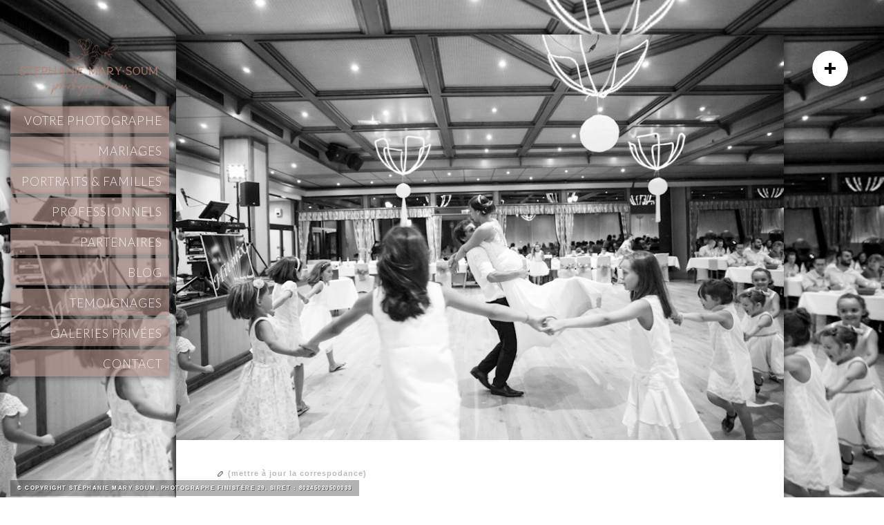

--- FILE ---
content_type: text/html; charset=UTF-8
request_url: https://www.marysoum.com/photographe/project/mariage-amelie-michael-soiree/
body_size: 5944
content:
<!doctype html>
<html lang="fr-FR">
<head>
<meta http-equiv="Content-Type" content="text/html; charset=UTF-8" />
<meta name="viewport" content="width=device-width, initial-scale=1, maximum-scale=1" />
<title>
	  Mariage Amelie &#038; Michael : La Fête - Stéphanie Mary Soum</title>
<link rel="pingback" href="https://www.marysoum.com/xmlrpc.php" />
<!-- Feeds -->
<link rel="alternate" type="application/rss+xml" title="Stéphanie Mary Soum RSS2 Feed" href="https://www.marysoum.com/feed/" />
<link rel='dns-prefetch' href='//fonts.googleapis.com' />
<link rel='dns-prefetch' href='//s.w.org' />
<link rel="alternate" type="application/rss+xml" title="Stéphanie Mary Soum &raquo; Flux" href="https://www.marysoum.com/feed/" />
<link rel="alternate" type="application/rss+xml" title="Stéphanie Mary Soum &raquo; Flux des commentaires" href="https://www.marysoum.com/comments/feed/" />
		<script type="text/javascript">
			window._wpemojiSettings = {"baseUrl":"https:\/\/s.w.org\/images\/core\/emoji\/2.4\/72x72\/","ext":".png","svgUrl":"https:\/\/s.w.org\/images\/core\/emoji\/2.4\/svg\/","svgExt":".svg","source":{"concatemoji":"https:\/\/www.marysoum.com\/wp-includes\/js\/wp-emoji-release.min.js?ver=4.9.6"}};
			!function(a,b,c){function d(a,b){var c=String.fromCharCode;l.clearRect(0,0,k.width,k.height),l.fillText(c.apply(this,a),0,0);var d=k.toDataURL();l.clearRect(0,0,k.width,k.height),l.fillText(c.apply(this,b),0,0);var e=k.toDataURL();return d===e}function e(a){var b;if(!l||!l.fillText)return!1;switch(l.textBaseline="top",l.font="600 32px Arial",a){case"flag":return!(b=d([55356,56826,55356,56819],[55356,56826,8203,55356,56819]))&&(b=d([55356,57332,56128,56423,56128,56418,56128,56421,56128,56430,56128,56423,56128,56447],[55356,57332,8203,56128,56423,8203,56128,56418,8203,56128,56421,8203,56128,56430,8203,56128,56423,8203,56128,56447]),!b);case"emoji":return b=d([55357,56692,8205,9792,65039],[55357,56692,8203,9792,65039]),!b}return!1}function f(a){var c=b.createElement("script");c.src=a,c.defer=c.type="text/javascript",b.getElementsByTagName("head")[0].appendChild(c)}var g,h,i,j,k=b.createElement("canvas"),l=k.getContext&&k.getContext("2d");for(j=Array("flag","emoji"),c.supports={everything:!0,everythingExceptFlag:!0},i=0;i<j.length;i++)c.supports[j[i]]=e(j[i]),c.supports.everything=c.supports.everything&&c.supports[j[i]],"flag"!==j[i]&&(c.supports.everythingExceptFlag=c.supports.everythingExceptFlag&&c.supports[j[i]]);c.supports.everythingExceptFlag=c.supports.everythingExceptFlag&&!c.supports.flag,c.DOMReady=!1,c.readyCallback=function(){c.DOMReady=!0},c.supports.everything||(h=function(){c.readyCallback()},b.addEventListener?(b.addEventListener("DOMContentLoaded",h,!1),a.addEventListener("load",h,!1)):(a.attachEvent("onload",h),b.attachEvent("onreadystatechange",function(){"complete"===b.readyState&&c.readyCallback()})),g=c.source||{},g.concatemoji?f(g.concatemoji):g.wpemoji&&g.twemoji&&(f(g.twemoji),f(g.wpemoji)))}(window,document,window._wpemojiSettings);
		</script>
		<style type="text/css">
img.wp-smiley,
img.emoji {
	display: inline !important;
	border: none !important;
	box-shadow: none !important;
	height: 1em !important;
	width: 1em !important;
	margin: 0 .07em !important;
	vertical-align: -0.1em !important;
	background: none !important;
	padding: 0 !important;
}
</style>
<link rel='stylesheet' id='MainStyle-css'  href='https://www.marysoum.com/wp-content/themes/kaleido/style.css?ver=screen' type='text/css' media='all' />
<link rel='stylesheet' id='Lato_Font-css'  href='https://fonts.googleapis.com/css?family=Lato%3A400%2C300%2C700%2C300italic%2C400italic%2C700italic%2C900&#038;ver=4.9.6' type='text/css' media='all' />
<link rel='stylesheet' id='PrettyPhoto-css'  href='https://www.marysoum.com/wp-content/themes/kaleido/css/prettyPhoto.css?ver=4.9.6' type='text/css' media='screen' />
<link rel='stylesheet' id='navMenuCSS-css'  href='https://www.marysoum.com/wp-content/themes/kaleido/css/menu/superfish.css?ver=4.9.6' type='text/css' media='screen' />
<link rel='stylesheet' id='mobileMenuCSS-css'  href='https://www.marysoum.com/wp-content/themes/kaleido/css/menu/mobile-menu.css?ver=4.9.6' type='text/css' media='screen' />
<link rel='stylesheet' id='UniformCSS-css'  href='https://www.marysoum.com/wp-content/themes/kaleido/css/uniform/css/uniform.default.css?ver=4.9.6' type='text/css' media='screen' />
<link rel='stylesheet' id='flexislider_css-css'  href='https://www.marysoum.com/wp-content/themes/kaleido/css/flexislider/flexslider-page.css?ver=screen' type='text/css' media='all' />
<link rel='stylesheet' id='css_jplayer-css'  href='https://www.marysoum.com/wp-content/themes/kaleido/css/html5player/jplayer.dark.css?ver=4.9.6' type='text/css' media='screen' />
<link rel='stylesheet' id='Responsive-css'  href='https://www.marysoum.com/wp-content/themes/kaleido/css/responsive.css?ver=4.9.6' type='text/css' media='screen' />
<link rel='stylesheet' id='Dynamic_CSS-css'  href='https://www.marysoum.com/wp-content/themes/kaleido/css/dynamic_css.php?ver=4.9.6' type='text/css' media='screen' />
<link rel='stylesheet' id='CustomStyle-css'  href='https://www.marysoum.com/wp-content/themes/kaleido/custom.css?ver=4.9.6' type='text/css' media='screen' />
<script type='text/javascript' src='https://www.marysoum.com/wp-includes/js/jquery/jquery.js?ver=1.12.4'></script>
<script type='text/javascript' src='https://www.marysoum.com/wp-includes/js/jquery/jquery-migrate.min.js?ver=1.4.1'></script>
<script type='text/javascript' src='https://www.marysoum.com/wp-content/themes/kaleido/js/jquery.backstretch.min.js?ver=4.9.6'></script>
<link rel='https://api.w.org/' href='https://www.marysoum.com/wp-json/' />
<link rel="EditURI" type="application/rsd+xml" title="RSD" href="https://www.marysoum.com/xmlrpc.php?rsd" />
<link rel="wlwmanifest" type="application/wlwmanifest+xml" href="https://www.marysoum.com/wp-includes/wlwmanifest.xml" /> 
<link rel='prev' title='Mariage Amelie &#038; Michael : Cocktail' href='https://www.marysoum.com/photographe/project/mariage-amelie-michael-cocktail/' />
<link rel='next' title='Protégé : Mathilde et sa famille' href='https://www.marysoum.com/photographe/project/mathilde-et-sa-famille/' />
<meta name="generator" content="WordPress 4.9.6" />
<link rel="canonical" href="https://www.marysoum.com/photographe/project/mariage-amelie-michael-soiree/" />
<link rel='shortlink' href='https://www.marysoum.com/?p=6622' />
<link rel="alternate" type="application/json+oembed" href="https://www.marysoum.com/wp-json/oembed/1.0/embed?url=https%3A%2F%2Fwww.marysoum.com%2Fphotographe%2Fproject%2Fmariage-amelie-michael-soiree%2F" />
<link rel="alternate" type="text/xml+oembed" href="https://www.marysoum.com/wp-json/oembed/1.0/embed?url=https%3A%2F%2Fwww.marysoum.com%2Fphotographe%2Fproject%2Fmariage-amelie-michael-soiree%2F&#038;format=xml" />
		<style type="text/css">.recentcomments a{display:inline !important;padding:0 !important;margin:0 !important;}</style>
		<style type="text/css" id="custom-background-css">
body.custom-background { background-color: #ffffff; }
</style>
<!--[if lt IE 8]>
	<link rel="stylesheet" type="text/css" href="https://www.marysoum.com/wp-content/themes/kaleido/css/ie7.css" media="screen" />
<![endif]-->
<!--[if lt IE 9]>
        <link rel="stylesheet" type="text/css" href="https://www.marysoum.com/wp-content/themes/kaleido/css/ie8.css" media="screen" />
<![endif]-->
</head>
<body class="mtheme_portfolio-template-default single single-mtheme_portfolio postid-6622 custom-background">
<div class="background-fill"></div>
<script type="text/javascript">jQuery.backstretch("https://www.marysoum.com/wp-content/uploads/2016/10/6-AetM-soiree-43.jpg", {  speed: 1000	});</script><div class="main-select-menu">
<div class="responsive-menu-wrap">
	<div class="mobile-menu-toggle">
		<span class="mobile-menu-icon"><i class="icon-reorder"></i></span>
		<div class="mobile-menu-selected">Menu</div>
	</div>
	<div class="responsive-mobile-menu">
		<form method="get" id="searchform" action="https://www.marysoum.com/">
<input type="text" value="Search" name="s" id="s" class="right" onfocus="if(this.value == 'Search') {this.value = '';}" onblur="if (this.value == '') {this.value = 'Search';}" />
<button id="searchbutton" title="Search" type="submit"></button>
</form><ul id="menu-menu-1" class="mobile-menu"><li id="menu-item-134" class="menu-item menu-item-type-post_type menu-item-object-page menu-item-134"><a href="https://www.marysoum.com/votre-photographe-en-finistere-brest-quimper-morlaix-crozon/">Votre photographe</a></li>
<li id="menu-item-12" class="menu-item menu-item-type-post_type menu-item-object-page menu-item-12"><a href="https://www.marysoum.com/mariage/">Mariages</a></li>
<li id="menu-item-15" class="menu-item menu-item-type-post_type menu-item-object-page menu-item-15"><a href="https://www.marysoum.com/portraits/">Portraits &#038; Familles</a></li>
<li id="menu-item-23" class="menu-item menu-item-type-post_type menu-item-object-page menu-item-23"><a href="https://www.marysoum.com/pro-entreprises/">professionnels</a></li>
<li id="menu-item-47" class="menu-item menu-item-type-post_type menu-item-object-page menu-item-47"><a href="https://www.marysoum.com/references-et-partenaires/">Partenaires</a></li>
<li id="menu-item-45" class="menu-item menu-item-type-post_type menu-item-object-page menu-item-45"><a href="https://www.marysoum.com/blog/">Blog</a></li>
<li id="menu-item-288" class="menu-item menu-item-type-post_type menu-item-object-post menu-item-288"><a href="https://www.marysoum.com/photographe/avis-temoignages-photographe-finistere-brest-quimper/">Temoignages</a></li>
<li id="menu-item-46" class="menu-item menu-item-type-post_type menu-item-object-page menu-item-46"><a href="https://www.marysoum.com/galeries-privees/">Galeries privées</a></li>
<li id="menu-item-44" class="menu-item menu-item-type-post_type menu-item-object-page menu-item-44"><a href="https://www.marysoum.com/contact/">Contact</a></li>
</ul>	</div>
</div></div>
<span class="common-top-spacing"></span>
<div class="sidemenu">
	<div class="logo">
		<a href="https://www.marysoum.com/">
			<img class="logoimage" src="https://www.marysoum.com/wp-content/uploads/2015/02/Logo-Mary-Soum-Photographe-Finistere-2-300x127.png" alt="logo" />		</a>	
	</div>
	<div class="homemenu">
<ul id="menu-menu-2" class="sf-menu"><li id="menu-item-134" class="menu-item menu-item-type-post_type menu-item-object-page"><a href="https://www.marysoum.com/votre-photographe-en-finistere-brest-quimper-morlaix-crozon/"><div class="menu-title">Votre photographe</div></a></li>
<li id="menu-item-12" class="menu-item menu-item-type-post_type menu-item-object-page"><a href="https://www.marysoum.com/mariage/"><div class="menu-title">Mariages</div></a></li>
<li id="menu-item-15" class="menu-item menu-item-type-post_type menu-item-object-page"><a href="https://www.marysoum.com/portraits/"><div class="menu-title">Portraits &#038; Familles</div></a></li>
<li id="menu-item-23" class="menu-item menu-item-type-post_type menu-item-object-page"><a href="https://www.marysoum.com/pro-entreprises/"><div class="menu-title">professionnels</div></a></li>
<li id="menu-item-47" class="menu-item menu-item-type-post_type menu-item-object-page"><a href="https://www.marysoum.com/references-et-partenaires/"><div class="menu-title">Partenaires</div></a></li>
<li id="menu-item-45" class="menu-item menu-item-type-post_type menu-item-object-page"><a href="https://www.marysoum.com/blog/"><div class="menu-title">Blog</div></a></li>
<li id="menu-item-288" class="menu-item menu-item-type-post_type menu-item-object-post"><a href="https://www.marysoum.com/photographe/avis-temoignages-photographe-finistere-brest-quimper/"><div class="menu-title">Temoignages</div></a></li>
<li id="menu-item-46" class="menu-item menu-item-type-post_type menu-item-object-page"><a href="https://www.marysoum.com/galeries-privees/"><div class="menu-title">Galeries privées</div></a></li>
<li id="menu-item-44" class="menu-item menu-item-type-post_type menu-item-object-page"><a href="https://www.marysoum.com/contact/"><div class="menu-title">Contact</div></a></li>
</ul></div>	<div class="social-header">
					
			</div>
</div>
<div original-title="Photos en plein écran/Menu" class="etips menu-toggle menu-toggle-off"></div><div class="container clearfix"><div class="page-contents"><div class="contents-wrap">
			<div id="post-6622" class="post-6622 mtheme_portfolio type-mtheme_portfolio status-publish has-post-thumbnail hentry types-mariage-amelie-et-michael">
				<div class="entry-content-wrapper">

										<div class="entry-wrapper">
					
						<img src="https://www.marysoum.com/wp-content/uploads/2016/10/6-AetM-soiree-43-930x620.jpg" alt="Mariage Amelie & Michael : La Fête" class="portfolio-single-image"/>
						<div class="entry-post-wrapper">
								<div class="datecomment">
									<span class="postedin">
										(mettre à jour la correspodance) 
									</span>
									<span class="comments">
										<span></span>									</span>
								
								</div>
						<h1 class="page-entry-title">
						Mariage Amelie &#038; Michael : La Fête						</h1>
						
						<div class="entry-content clearfix">
								
		<div class="thumbnails-shortcode clearfix">
			<ul class="portfolio-four">
						<li class="portfolio-col-1">
			<a rel="prettyPhoto[portfolio]" class="portfolio-image-link portfolio-columns" title="6 AetM soiree (1)" href="https://www.marysoum.com/wp-content/uploads/2016/10/6-AetM-soiree-1.jpg"><span class="column-portfolio-icon portfolio-image-icon"></span>			<img class="displayed-image" src="https://www.marysoum.com/wp-content/uploads/2016/10/6-AetM-soiree-1-256x160.jpg" width="256" height="160">

		</a>
		</li>
								<li class="portfolio-col-2">
			<a rel="prettyPhoto[portfolio]" class="portfolio-image-link portfolio-columns" title="6 AetM soiree (2)" href="https://www.marysoum.com/wp-content/uploads/2016/10/6-AetM-soiree-2.jpg"><span class="column-portfolio-icon portfolio-image-icon"></span>			<img class="displayed-image" src="https://www.marysoum.com/wp-content/uploads/2016/10/6-AetM-soiree-2-256x160.jpg" width="256" height="160">

		</a>
		</li>
								<li class="portfolio-col-3">
			<a rel="prettyPhoto[portfolio]" class="portfolio-image-link portfolio-columns" title="6 AetM soiree (3)" href="https://www.marysoum.com/wp-content/uploads/2016/10/6-AetM-soiree-3.jpg"><span class="column-portfolio-icon portfolio-image-icon"></span>			<img class="displayed-image" src="https://www.marysoum.com/wp-content/uploads/2016/10/6-AetM-soiree-3-256x160.jpg" width="256" height="160">

		</a>
		</li>
								<li class="portfolio-col-4">
			<a rel="prettyPhoto[portfolio]" class="portfolio-image-link portfolio-columns" title="6 AetM soiree (4)" href="https://www.marysoum.com/wp-content/uploads/2016/10/6-AetM-soiree-4.jpg"><span class="column-portfolio-icon portfolio-image-icon"></span>			<img class="displayed-image" src="https://www.marysoum.com/wp-content/uploads/2016/10/6-AetM-soiree-4-256x160.jpg" width="256" height="160">

		</a>
		</li>
								<li class="portfolio-col-1">
			<a rel="prettyPhoto[portfolio]" class="portfolio-image-link portfolio-columns" title="6 AetM soiree (5)" href="https://www.marysoum.com/wp-content/uploads/2016/10/6-AetM-soiree-5.jpg"><span class="column-portfolio-icon portfolio-image-icon"></span>			<img class="displayed-image" src="https://www.marysoum.com/wp-content/uploads/2016/10/6-AetM-soiree-5-256x160.jpg" width="256" height="160">

		</a>
		</li>
								<li class="portfolio-col-2">
			<a rel="prettyPhoto[portfolio]" class="portfolio-image-link portfolio-columns" title="6 AetM soiree (6)" href="https://www.marysoum.com/wp-content/uploads/2016/10/6-AetM-soiree-6.jpg"><span class="column-portfolio-icon portfolio-image-icon"></span>			<img class="displayed-image" src="https://www.marysoum.com/wp-content/uploads/2016/10/6-AetM-soiree-6-256x160.jpg" width="256" height="160">

		</a>
		</li>
								<li class="portfolio-col-3">
			<a rel="prettyPhoto[portfolio]" class="portfolio-image-link portfolio-columns" title="6 AetM soiree (7)" href="https://www.marysoum.com/wp-content/uploads/2016/10/6-AetM-soiree-7.jpg"><span class="column-portfolio-icon portfolio-image-icon"></span>			<img class="displayed-image" src="https://www.marysoum.com/wp-content/uploads/2016/10/6-AetM-soiree-7-256x160.jpg" width="256" height="160">

		</a>
		</li>
								<li class="portfolio-col-4">
			<a rel="prettyPhoto[portfolio]" class="portfolio-image-link portfolio-columns" title="6 AetM soiree (8)" href="https://www.marysoum.com/wp-content/uploads/2016/10/6-AetM-soiree-8.jpg"><span class="column-portfolio-icon portfolio-image-icon"></span>			<img class="displayed-image" src="https://www.marysoum.com/wp-content/uploads/2016/10/6-AetM-soiree-8-256x160.jpg" width="256" height="160">

		</a>
		</li>
								<li class="portfolio-col-1">
			<a rel="prettyPhoto[portfolio]" class="portfolio-image-link portfolio-columns" title="6 AetM soiree (9)" href="https://www.marysoum.com/wp-content/uploads/2016/10/6-AetM-soiree-9.jpg"><span class="column-portfolio-icon portfolio-image-icon"></span>			<img class="displayed-image" src="https://www.marysoum.com/wp-content/uploads/2016/10/6-AetM-soiree-9-256x160.jpg" width="256" height="160">

		</a>
		</li>
								<li class="portfolio-col-2">
			<a rel="prettyPhoto[portfolio]" class="portfolio-image-link portfolio-columns" title="6 AetM soiree (10)" href="https://www.marysoum.com/wp-content/uploads/2016/10/6-AetM-soiree-10.jpg"><span class="column-portfolio-icon portfolio-image-icon"></span>			<img class="displayed-image" src="https://www.marysoum.com/wp-content/uploads/2016/10/6-AetM-soiree-10-256x160.jpg" width="256" height="160">

		</a>
		</li>
								<li class="portfolio-col-3">
			<a rel="prettyPhoto[portfolio]" class="portfolio-image-link portfolio-columns" title="6 AetM soiree (11)" href="https://www.marysoum.com/wp-content/uploads/2016/10/6-AetM-soiree-11.jpg"><span class="column-portfolio-icon portfolio-image-icon"></span>			<img class="displayed-image" src="https://www.marysoum.com/wp-content/uploads/2016/10/6-AetM-soiree-11-256x160.jpg" width="256" height="160">

		</a>
		</li>
								<li class="portfolio-col-4">
			<a rel="prettyPhoto[portfolio]" class="portfolio-image-link portfolio-columns" title="6 AetM soiree (12)" href="https://www.marysoum.com/wp-content/uploads/2016/10/6-AetM-soiree-12.jpg"><span class="column-portfolio-icon portfolio-image-icon"></span>			<img class="displayed-image" src="https://www.marysoum.com/wp-content/uploads/2016/10/6-AetM-soiree-12-256x160.jpg" width="256" height="160">

		</a>
		</li>
								<li class="portfolio-col-1">
			<a rel="prettyPhoto[portfolio]" class="portfolio-image-link portfolio-columns" title="6 AetM soiree (13)" href="https://www.marysoum.com/wp-content/uploads/2016/10/6-AetM-soiree-13.jpg"><span class="column-portfolio-icon portfolio-image-icon"></span>			<img class="displayed-image" src="https://www.marysoum.com/wp-content/uploads/2016/10/6-AetM-soiree-13-256x160.jpg" width="256" height="160">

		</a>
		</li>
								<li class="portfolio-col-2">
			<a rel="prettyPhoto[portfolio]" class="portfolio-image-link portfolio-columns" title="6 AetM soiree (14)" href="https://www.marysoum.com/wp-content/uploads/2016/10/6-AetM-soiree-14.jpg"><span class="column-portfolio-icon portfolio-image-icon"></span>			<img class="displayed-image" src="https://www.marysoum.com/wp-content/uploads/2016/10/6-AetM-soiree-14-256x160.jpg" width="256" height="160">

		</a>
		</li>
								<li class="portfolio-col-3">
			<a rel="prettyPhoto[portfolio]" class="portfolio-image-link portfolio-columns" title="6 AetM soiree (15)" href="https://www.marysoum.com/wp-content/uploads/2016/10/6-AetM-soiree-15.jpg"><span class="column-portfolio-icon portfolio-image-icon"></span>			<img class="displayed-image" src="https://www.marysoum.com/wp-content/uploads/2016/10/6-AetM-soiree-15-256x160.jpg" width="256" height="160">

		</a>
		</li>
								<li class="portfolio-col-4">
			<a rel="prettyPhoto[portfolio]" class="portfolio-image-link portfolio-columns" title="6 AetM soiree (16)" href="https://www.marysoum.com/wp-content/uploads/2016/10/6-AetM-soiree-16.jpg"><span class="column-portfolio-icon portfolio-image-icon"></span>			<img class="displayed-image" src="https://www.marysoum.com/wp-content/uploads/2016/10/6-AetM-soiree-16-256x160.jpg" width="256" height="160">

		</a>
		</li>
								<li class="portfolio-col-1">
			<a rel="prettyPhoto[portfolio]" class="portfolio-image-link portfolio-columns" title="6 AetM soiree (17)" href="https://www.marysoum.com/wp-content/uploads/2016/10/6-AetM-soiree-17.jpg"><span class="column-portfolio-icon portfolio-image-icon"></span>			<img class="displayed-image" src="https://www.marysoum.com/wp-content/uploads/2016/10/6-AetM-soiree-17-256x160.jpg" width="256" height="160">

		</a>
		</li>
								<li class="portfolio-col-2">
			<a rel="prettyPhoto[portfolio]" class="portfolio-image-link portfolio-columns" title="6 AetM soiree (18)" href="https://www.marysoum.com/wp-content/uploads/2016/10/6-AetM-soiree-18.jpg"><span class="column-portfolio-icon portfolio-image-icon"></span>			<img class="displayed-image" src="https://www.marysoum.com/wp-content/uploads/2016/10/6-AetM-soiree-18-256x160.jpg" width="256" height="160">

		</a>
		</li>
								<li class="portfolio-col-3">
			<a rel="prettyPhoto[portfolio]" class="portfolio-image-link portfolio-columns" title="6 AetM soiree (19)" href="https://www.marysoum.com/wp-content/uploads/2016/10/6-AetM-soiree-19.jpg"><span class="column-portfolio-icon portfolio-image-icon"></span>			<img class="displayed-image" src="https://www.marysoum.com/wp-content/uploads/2016/10/6-AetM-soiree-19-256x160.jpg" width="256" height="160">

		</a>
		</li>
								<li class="portfolio-col-4">
			<a rel="prettyPhoto[portfolio]" class="portfolio-image-link portfolio-columns" title="6 AetM soiree (20)" href="https://www.marysoum.com/wp-content/uploads/2016/10/6-AetM-soiree-20.jpg"><span class="column-portfolio-icon portfolio-image-icon"></span>			<img class="displayed-image" src="https://www.marysoum.com/wp-content/uploads/2016/10/6-AetM-soiree-20-256x160.jpg" width="256" height="160">

		</a>
		</li>
								<li class="portfolio-col-1">
			<a rel="prettyPhoto[portfolio]" class="portfolio-image-link portfolio-columns" title="6 AetM soiree (21)" href="https://www.marysoum.com/wp-content/uploads/2016/10/6-AetM-soiree-21.jpg"><span class="column-portfolio-icon portfolio-image-icon"></span>			<img class="displayed-image" src="https://www.marysoum.com/wp-content/uploads/2016/10/6-AetM-soiree-21-256x160.jpg" width="256" height="160">

		</a>
		</li>
								<li class="portfolio-col-2">
			<a rel="prettyPhoto[portfolio]" class="portfolio-image-link portfolio-columns" title="6 AetM soiree (22)" href="https://www.marysoum.com/wp-content/uploads/2016/10/6-AetM-soiree-22.jpg"><span class="column-portfolio-icon portfolio-image-icon"></span>			<img class="displayed-image" src="https://www.marysoum.com/wp-content/uploads/2016/10/6-AetM-soiree-22-256x160.jpg" width="256" height="160">

		</a>
		</li>
								<li class="portfolio-col-3">
			<a rel="prettyPhoto[portfolio]" class="portfolio-image-link portfolio-columns" title="6 AetM soiree (23)" href="https://www.marysoum.com/wp-content/uploads/2016/10/6-AetM-soiree-23.jpg"><span class="column-portfolio-icon portfolio-image-icon"></span>			<img class="displayed-image" src="https://www.marysoum.com/wp-content/uploads/2016/10/6-AetM-soiree-23-256x160.jpg" width="256" height="160">

		</a>
		</li>
								<li class="portfolio-col-4">
			<a rel="prettyPhoto[portfolio]" class="portfolio-image-link portfolio-columns" title="6 AetM soiree (24)" href="https://www.marysoum.com/wp-content/uploads/2016/10/6-AetM-soiree-24.jpg"><span class="column-portfolio-icon portfolio-image-icon"></span>			<img class="displayed-image" src="https://www.marysoum.com/wp-content/uploads/2016/10/6-AetM-soiree-24-256x160.jpg" width="256" height="160">

		</a>
		</li>
								<li class="portfolio-col-1">
			<a rel="prettyPhoto[portfolio]" class="portfolio-image-link portfolio-columns" title="6 AetM soiree (25)" href="https://www.marysoum.com/wp-content/uploads/2016/10/6-AetM-soiree-25.jpg"><span class="column-portfolio-icon portfolio-image-icon"></span>			<img class="displayed-image" src="https://www.marysoum.com/wp-content/uploads/2016/10/6-AetM-soiree-25-256x160.jpg" width="256" height="160">

		</a>
		</li>
								<li class="portfolio-col-2">
			<a rel="prettyPhoto[portfolio]" class="portfolio-image-link portfolio-columns" title="6 AetM soiree (26)" href="https://www.marysoum.com/wp-content/uploads/2016/10/6-AetM-soiree-26.jpg"><span class="column-portfolio-icon portfolio-image-icon"></span>			<img class="displayed-image" src="https://www.marysoum.com/wp-content/uploads/2016/10/6-AetM-soiree-26-256x160.jpg" width="256" height="160">

		</a>
		</li>
								<li class="portfolio-col-3">
			<a rel="prettyPhoto[portfolio]" class="portfolio-image-link portfolio-columns" title="6 AetM soiree (27)" href="https://www.marysoum.com/wp-content/uploads/2016/10/6-AetM-soiree-27.jpg"><span class="column-portfolio-icon portfolio-image-icon"></span>			<img class="displayed-image" src="https://www.marysoum.com/wp-content/uploads/2016/10/6-AetM-soiree-27-256x160.jpg" width="256" height="160">

		</a>
		</li>
								<li class="portfolio-col-4">
			<a rel="prettyPhoto[portfolio]" class="portfolio-image-link portfolio-columns" title="6 AetM soiree (28)" href="https://www.marysoum.com/wp-content/uploads/2016/10/6-AetM-soiree-28.jpg"><span class="column-portfolio-icon portfolio-image-icon"></span>			<img class="displayed-image" src="https://www.marysoum.com/wp-content/uploads/2016/10/6-AetM-soiree-28-256x160.jpg" width="256" height="160">

		</a>
		</li>
								<li class="portfolio-col-1">
			<a rel="prettyPhoto[portfolio]" class="portfolio-image-link portfolio-columns" title="6 AetM soiree (29)" href="https://www.marysoum.com/wp-content/uploads/2016/10/6-AetM-soiree-29.jpg"><span class="column-portfolio-icon portfolio-image-icon"></span>			<img class="displayed-image" src="https://www.marysoum.com/wp-content/uploads/2016/10/6-AetM-soiree-29-256x160.jpg" width="256" height="160">

		</a>
		</li>
								<li class="portfolio-col-2">
			<a rel="prettyPhoto[portfolio]" class="portfolio-image-link portfolio-columns" title="6 AetM soiree (30)" href="https://www.marysoum.com/wp-content/uploads/2016/10/6-AetM-soiree-30.jpg"><span class="column-portfolio-icon portfolio-image-icon"></span>			<img class="displayed-image" src="https://www.marysoum.com/wp-content/uploads/2016/10/6-AetM-soiree-30-256x160.jpg" width="256" height="160">

		</a>
		</li>
								<li class="portfolio-col-3">
			<a rel="prettyPhoto[portfolio]" class="portfolio-image-link portfolio-columns" title="6 AetM soiree (31)" href="https://www.marysoum.com/wp-content/uploads/2016/10/6-AetM-soiree-31.jpg"><span class="column-portfolio-icon portfolio-image-icon"></span>			<img class="displayed-image" src="https://www.marysoum.com/wp-content/uploads/2016/10/6-AetM-soiree-31-256x160.jpg" width="256" height="160">

		</a>
		</li>
								<li class="portfolio-col-4">
			<a rel="prettyPhoto[portfolio]" class="portfolio-image-link portfolio-columns" title="6 AetM soiree (32)" href="https://www.marysoum.com/wp-content/uploads/2016/10/6-AetM-soiree-32.jpg"><span class="column-portfolio-icon portfolio-image-icon"></span>			<img class="displayed-image" src="https://www.marysoum.com/wp-content/uploads/2016/10/6-AetM-soiree-32-256x160.jpg" width="256" height="160">

		</a>
		</li>
								<li class="portfolio-col-1">
			<a rel="prettyPhoto[portfolio]" class="portfolio-image-link portfolio-columns" title="6 AetM soiree (33)" href="https://www.marysoum.com/wp-content/uploads/2016/10/6-AetM-soiree-33.jpg"><span class="column-portfolio-icon portfolio-image-icon"></span>			<img class="displayed-image" src="https://www.marysoum.com/wp-content/uploads/2016/10/6-AetM-soiree-33-256x160.jpg" width="256" height="160">

		</a>
		</li>
								<li class="portfolio-col-2">
			<a rel="prettyPhoto[portfolio]" class="portfolio-image-link portfolio-columns" title="6 AetM soiree (34)" href="https://www.marysoum.com/wp-content/uploads/2016/10/6-AetM-soiree-34.jpg"><span class="column-portfolio-icon portfolio-image-icon"></span>			<img class="displayed-image" src="https://www.marysoum.com/wp-content/uploads/2016/10/6-AetM-soiree-34-256x160.jpg" width="256" height="160">

		</a>
		</li>
								<li class="portfolio-col-3">
			<a rel="prettyPhoto[portfolio]" class="portfolio-image-link portfolio-columns" title="6 AetM soiree (35)" href="https://www.marysoum.com/wp-content/uploads/2016/10/6-AetM-soiree-35.jpg"><span class="column-portfolio-icon portfolio-image-icon"></span>			<img class="displayed-image" src="https://www.marysoum.com/wp-content/uploads/2016/10/6-AetM-soiree-35-256x160.jpg" width="256" height="160">

		</a>
		</li>
								<li class="portfolio-col-4">
			<a rel="prettyPhoto[portfolio]" class="portfolio-image-link portfolio-columns" title="6 AetM soiree (36)" href="https://www.marysoum.com/wp-content/uploads/2016/10/6-AetM-soiree-36.jpg"><span class="column-portfolio-icon portfolio-image-icon"></span>			<img class="displayed-image" src="https://www.marysoum.com/wp-content/uploads/2016/10/6-AetM-soiree-36-256x160.jpg" width="256" height="160">

		</a>
		</li>
								<li class="portfolio-col-1">
			<a rel="prettyPhoto[portfolio]" class="portfolio-image-link portfolio-columns" title="6 AetM soiree (37)" href="https://www.marysoum.com/wp-content/uploads/2016/10/6-AetM-soiree-37.jpg"><span class="column-portfolio-icon portfolio-image-icon"></span>			<img class="displayed-image" src="https://www.marysoum.com/wp-content/uploads/2016/10/6-AetM-soiree-37-256x160.jpg" width="256" height="160">

		</a>
		</li>
								<li class="portfolio-col-2">
			<a rel="prettyPhoto[portfolio]" class="portfolio-image-link portfolio-columns" title="6 AetM soiree (38)" href="https://www.marysoum.com/wp-content/uploads/2016/10/6-AetM-soiree-38.jpg"><span class="column-portfolio-icon portfolio-image-icon"></span>			<img class="displayed-image" src="https://www.marysoum.com/wp-content/uploads/2016/10/6-AetM-soiree-38-256x160.jpg" width="256" height="160">

		</a>
		</li>
								<li class="portfolio-col-3">
			<a rel="prettyPhoto[portfolio]" class="portfolio-image-link portfolio-columns" title="6 AetM soiree (39)" href="https://www.marysoum.com/wp-content/uploads/2016/10/6-AetM-soiree-39.jpg"><span class="column-portfolio-icon portfolio-image-icon"></span>			<img class="displayed-image" src="https://www.marysoum.com/wp-content/uploads/2016/10/6-AetM-soiree-39-256x160.jpg" width="256" height="160">

		</a>
		</li>
								<li class="portfolio-col-4">
			<a rel="prettyPhoto[portfolio]" class="portfolio-image-link portfolio-columns" title="6 AetM soiree (40)" href="https://www.marysoum.com/wp-content/uploads/2016/10/6-AetM-soiree-40.jpg"><span class="column-portfolio-icon portfolio-image-icon"></span>			<img class="displayed-image" src="https://www.marysoum.com/wp-content/uploads/2016/10/6-AetM-soiree-40-256x160.jpg" width="256" height="160">

		</a>
		</li>
								<li class="portfolio-col-1">
			<a rel="prettyPhoto[portfolio]" class="portfolio-image-link portfolio-columns" title="6 AetM soiree (41)" href="https://www.marysoum.com/wp-content/uploads/2016/10/6-AetM-soiree-41.jpg"><span class="column-portfolio-icon portfolio-image-icon"></span>			<img class="displayed-image" src="https://www.marysoum.com/wp-content/uploads/2016/10/6-AetM-soiree-41-256x160.jpg" width="256" height="160">

		</a>
		</li>
								<li class="portfolio-col-2">
			<a rel="prettyPhoto[portfolio]" class="portfolio-image-link portfolio-columns" title="6 AetM soiree (42)" href="https://www.marysoum.com/wp-content/uploads/2016/10/6-AetM-soiree-42.jpg"><span class="column-portfolio-icon portfolio-image-icon"></span>			<img class="displayed-image" src="https://www.marysoum.com/wp-content/uploads/2016/10/6-AetM-soiree-42-256x160.jpg" width="256" height="160">

		</a>
		</li>
								<li class="portfolio-col-3">
			<a rel="prettyPhoto[portfolio]" class="portfolio-image-link portfolio-columns" title="6 AetM soiree (43)" href="https://www.marysoum.com/wp-content/uploads/2016/10/6-AetM-soiree-43.jpg"><span class="column-portfolio-icon portfolio-image-icon"></span>			<img class="displayed-image" src="https://www.marysoum.com/wp-content/uploads/2016/10/6-AetM-soiree-43-256x160.jpg" width="256" height="160">

		</a>
		</li>
								<li class="portfolio-col-4">
			<a rel="prettyPhoto[portfolio]" class="portfolio-image-link portfolio-columns" title="6 AetM soiree (44)" href="https://www.marysoum.com/wp-content/uploads/2016/10/6-AetM-soiree-44.jpg"><span class="column-portfolio-icon portfolio-image-icon"></span>			<img class="displayed-image" src="https://www.marysoum.com/wp-content/uploads/2016/10/6-AetM-soiree-44-256x160.jpg" width="256" height="160">

		</a>
		</li>
								<li class="portfolio-col-1">
			<a rel="prettyPhoto[portfolio]" class="portfolio-image-link portfolio-columns" title="6 AetM soiree (45)" href="https://www.marysoum.com/wp-content/uploads/2016/10/6-AetM-soiree-45.jpg"><span class="column-portfolio-icon portfolio-image-icon"></span>			<img class="displayed-image" src="https://www.marysoum.com/wp-content/uploads/2016/10/6-AetM-soiree-45-256x160.jpg" width="256" height="160">

		</a>
		</li>
								<li class="portfolio-col-2">
			<a rel="prettyPhoto[portfolio]" class="portfolio-image-link portfolio-columns" title="6 AetM soiree (46)" href="https://www.marysoum.com/wp-content/uploads/2016/10/6-AetM-soiree-46.jpg"><span class="column-portfolio-icon portfolio-image-icon"></span>			<img class="displayed-image" src="https://www.marysoum.com/wp-content/uploads/2016/10/6-AetM-soiree-46-256x160.jpg" width="256" height="160">

		</a>
		</li>
								<li class="portfolio-col-3">
			<a rel="prettyPhoto[portfolio]" class="portfolio-image-link portfolio-columns" title="6 AetM soiree (47)" href="https://www.marysoum.com/wp-content/uploads/2016/10/6-AetM-soiree-47.jpg"><span class="column-portfolio-icon portfolio-image-icon"></span>			<img class="displayed-image" src="https://www.marysoum.com/wp-content/uploads/2016/10/6-AetM-soiree-47-256x160.jpg" width="256" height="160">

		</a>
		</li>
								<li class="portfolio-col-4">
			<a rel="prettyPhoto[portfolio]" class="portfolio-image-link portfolio-columns" title="6 AetM soiree (48)" href="https://www.marysoum.com/wp-content/uploads/2016/10/6-AetM-soiree-48.jpg"><span class="column-portfolio-icon portfolio-image-icon"></span>			<img class="displayed-image" src="https://www.marysoum.com/wp-content/uploads/2016/10/6-AetM-soiree-48-256x160.jpg" width="256" height="160">

		</a>
		</li>
								<li class="portfolio-col-1">
			<a rel="prettyPhoto[portfolio]" class="portfolio-image-link portfolio-columns" title="6 AetM soiree (49)" href="https://www.marysoum.com/wp-content/uploads/2016/10/6-AetM-soiree-49.jpg"><span class="column-portfolio-icon portfolio-image-icon"></span>			<img class="displayed-image" src="https://www.marysoum.com/wp-content/uploads/2016/10/6-AetM-soiree-49-256x160.jpg" width="256" height="160">

		</a>
		</li>
								<li class="portfolio-col-2">
			<a rel="prettyPhoto[portfolio]" class="portfolio-image-link portfolio-columns" title="6 AetM soiree (50)" href="https://www.marysoum.com/wp-content/uploads/2016/10/6-AetM-soiree-50.jpg"><span class="column-portfolio-icon portfolio-image-icon"></span>			<img class="displayed-image" src="https://www.marysoum.com/wp-content/uploads/2016/10/6-AetM-soiree-50-256x160.jpg" width="256" height="160">

		</a>
		</li>
								<li class="portfolio-col-3">
			<a rel="prettyPhoto[portfolio]" class="portfolio-image-link portfolio-columns" title="6 AetM soiree (51)" href="https://www.marysoum.com/wp-content/uploads/2016/10/6-AetM-soiree-51.jpg"><span class="column-portfolio-icon portfolio-image-icon"></span>			<img class="displayed-image" src="https://www.marysoum.com/wp-content/uploads/2016/10/6-AetM-soiree-51-256x160.jpg" width="256" height="160">

		</a>
		</li>
								<li class="portfolio-col-4">
			<a rel="prettyPhoto[portfolio]" class="portfolio-image-link portfolio-columns" title="6 AetM soiree (52)" href="https://www.marysoum.com/wp-content/uploads/2016/10/6-AetM-soiree-52.jpg"><span class="column-portfolio-icon portfolio-image-icon"></span>			<img class="displayed-image" src="https://www.marysoum.com/wp-content/uploads/2016/10/6-AetM-soiree-52-256x160.jpg" width="256" height="160">

		</a>
		</li>
								<li class="portfolio-col-1">
			<a rel="prettyPhoto[portfolio]" class="portfolio-image-link portfolio-columns" title="6 AetM soiree (53)" href="https://www.marysoum.com/wp-content/uploads/2016/10/6-AetM-soiree-53.jpg"><span class="column-portfolio-icon portfolio-image-icon"></span>			<img class="displayed-image" src="https://www.marysoum.com/wp-content/uploads/2016/10/6-AetM-soiree-53-256x160.jpg" width="256" height="160">

		</a>
		</li>
								<li class="portfolio-col-2">
			<a rel="prettyPhoto[portfolio]" class="portfolio-image-link portfolio-columns" title="6 AetM soiree (54)" href="https://www.marysoum.com/wp-content/uploads/2016/10/6-AetM-soiree-54.jpg"><span class="column-portfolio-icon portfolio-image-icon"></span>			<img class="displayed-image" src="https://www.marysoum.com/wp-content/uploads/2016/10/6-AetM-soiree-54-256x160.jpg" width="256" height="160">

		</a>
		</li>
								<li class="portfolio-col-3">
			<a rel="prettyPhoto[portfolio]" class="portfolio-image-link portfolio-columns" title="6 AetM soiree (55)" href="https://www.marysoum.com/wp-content/uploads/2016/10/6-AetM-soiree-55.jpg"><span class="column-portfolio-icon portfolio-image-icon"></span>			<img class="displayed-image" src="https://www.marysoum.com/wp-content/uploads/2016/10/6-AetM-soiree-55-256x160.jpg" width="256" height="160">

		</a>
		</li>
								<li class="portfolio-col-4">
			<a rel="prettyPhoto[portfolio]" class="portfolio-image-link portfolio-columns" title="6 AetM soiree (56)" href="https://www.marysoum.com/wp-content/uploads/2016/10/6-AetM-soiree-56.jpg"><span class="column-portfolio-icon portfolio-image-icon"></span>			<img class="displayed-image" src="https://www.marysoum.com/wp-content/uploads/2016/10/6-AetM-soiree-56-256x160.jpg" width="256" height="160">

		</a>
		</li>
								<li class="portfolio-col-1">
			<a rel="prettyPhoto[portfolio]" class="portfolio-image-link portfolio-columns" title="6 AetM soiree (57)" href="https://www.marysoum.com/wp-content/uploads/2016/10/6-AetM-soiree-57.jpg"><span class="column-portfolio-icon portfolio-image-icon"></span>			<img class="displayed-image" src="https://www.marysoum.com/wp-content/uploads/2016/10/6-AetM-soiree-57-256x160.jpg" width="256" height="160">

		</a>
		</li>
								<li class="portfolio-col-2">
			<a rel="prettyPhoto[portfolio]" class="portfolio-image-link portfolio-columns" title="6 AetM soiree (58)" href="https://www.marysoum.com/wp-content/uploads/2016/10/6-AetM-soiree-58.jpg"><span class="column-portfolio-icon portfolio-image-icon"></span>			<img class="displayed-image" src="https://www.marysoum.com/wp-content/uploads/2016/10/6-AetM-soiree-58-256x160.jpg" width="256" height="160">

		</a>
		</li>
								<li class="portfolio-col-3">
			<a rel="prettyPhoto[portfolio]" class="portfolio-image-link portfolio-columns" title="6 AetM soiree (59)" href="https://www.marysoum.com/wp-content/uploads/2016/10/6-AetM-soiree-59.jpg"><span class="column-portfolio-icon portfolio-image-icon"></span>			<img class="displayed-image" src="https://www.marysoum.com/wp-content/uploads/2016/10/6-AetM-soiree-59-256x160.jpg" width="256" height="160">

		</a>
		</li>
								<li class="portfolio-col-4">
			<a rel="prettyPhoto[portfolio]" class="portfolio-image-link portfolio-columns" title="6 AetM soiree (60)" href="https://www.marysoum.com/wp-content/uploads/2016/10/6-AetM-soiree-60.jpg"><span class="column-portfolio-icon portfolio-image-icon"></span>			<img class="displayed-image" src="https://www.marysoum.com/wp-content/uploads/2016/10/6-AetM-soiree-60-256x160.jpg" width="256" height="160">

		</a>
		</li>
								<li class="portfolio-col-1">
			<a rel="prettyPhoto[portfolio]" class="portfolio-image-link portfolio-columns" title="6 AetM soiree (61)" href="https://www.marysoum.com/wp-content/uploads/2016/10/6-AetM-soiree-61.jpg"><span class="column-portfolio-icon portfolio-image-icon"></span>			<img class="displayed-image" src="https://www.marysoum.com/wp-content/uploads/2016/10/6-AetM-soiree-61-256x160.jpg" width="256" height="160">

		</a>
		</li>
								<li class="portfolio-col-2">
			<a rel="prettyPhoto[portfolio]" class="portfolio-image-link portfolio-columns" title="6 AetM soiree (62)" href="https://www.marysoum.com/wp-content/uploads/2016/10/6-AetM-soiree-62.jpg"><span class="column-portfolio-icon portfolio-image-icon"></span>			<img class="displayed-image" src="https://www.marysoum.com/wp-content/uploads/2016/10/6-AetM-soiree-62-256x160.jpg" width="256" height="160">

		</a>
		</li>
								<li class="portfolio-col-3">
			<a rel="prettyPhoto[portfolio]" class="portfolio-image-link portfolio-columns" title="6 AetM soiree (63)" href="https://www.marysoum.com/wp-content/uploads/2016/10/6-AetM-soiree-63.jpg"><span class="column-portfolio-icon portfolio-image-icon"></span>			<img class="displayed-image" src="https://www.marysoum.com/wp-content/uploads/2016/10/6-AetM-soiree-63-256x160.jpg" width="256" height="160">

		</a>
		</li>
								<li class="portfolio-col-4">
			<a rel="prettyPhoto[portfolio]" class="portfolio-image-link portfolio-columns" title="6 AetM soiree (64)" href="https://www.marysoum.com/wp-content/uploads/2016/10/6-AetM-soiree-64.jpg"><span class="column-portfolio-icon portfolio-image-icon"></span>			<img class="displayed-image" src="https://www.marysoum.com/wp-content/uploads/2016/10/6-AetM-soiree-64-256x160.jpg" width="256" height="160">

		</a>
		</li>
								<li class="portfolio-col-1">
			<a rel="prettyPhoto[portfolio]" class="portfolio-image-link portfolio-columns" title="6 AetM soiree (65)" href="https://www.marysoum.com/wp-content/uploads/2016/10/6-AetM-soiree-65.jpg"><span class="column-portfolio-icon portfolio-image-icon"></span>			<img class="displayed-image" src="https://www.marysoum.com/wp-content/uploads/2016/10/6-AetM-soiree-65-256x160.jpg" width="256" height="160">

		</a>
		</li>
								<li class="portfolio-col-2">
			<a rel="prettyPhoto[portfolio]" class="portfolio-image-link portfolio-columns" title="6 AetM soiree (66)" href="https://www.marysoum.com/wp-content/uploads/2016/10/6-AetM-soiree-66.jpg"><span class="column-portfolio-icon portfolio-image-icon"></span>			<img class="displayed-image" src="https://www.marysoum.com/wp-content/uploads/2016/10/6-AetM-soiree-66-256x160.jpg" width="256" height="160">

		</a>
		</li>
								<li class="portfolio-col-3">
			<a rel="prettyPhoto[portfolio]" class="portfolio-image-link portfolio-columns" title="6 AetM soiree (67)" href="https://www.marysoum.com/wp-content/uploads/2016/10/6-AetM-soiree-67.jpg"><span class="column-portfolio-icon portfolio-image-icon"></span>			<img class="displayed-image" src="https://www.marysoum.com/wp-content/uploads/2016/10/6-AetM-soiree-67-256x160.jpg" width="256" height="160">

		</a>
		</li>
								<li class="portfolio-col-4">
			<a rel="prettyPhoto[portfolio]" class="portfolio-image-link portfolio-columns" title="6 AetM soiree (68)" href="https://www.marysoum.com/wp-content/uploads/2016/10/6-AetM-soiree-68.jpg"><span class="column-portfolio-icon portfolio-image-icon"></span>			<img class="displayed-image" src="https://www.marysoum.com/wp-content/uploads/2016/10/6-AetM-soiree-68-256x160.jpg" width="256" height="160">

		</a>
		</li>
								<li class="portfolio-col-1">
			<a rel="prettyPhoto[portfolio]" class="portfolio-image-link portfolio-columns" title="6 AetM soiree (69)" href="https://www.marysoum.com/wp-content/uploads/2016/10/6-AetM-soiree-69.jpg"><span class="column-portfolio-icon portfolio-image-icon"></span>			<img class="displayed-image" src="https://www.marysoum.com/wp-content/uploads/2016/10/6-AetM-soiree-69-256x160.jpg" width="256" height="160">

		</a>
		</li>
								<li class="portfolio-col-2">
			<a rel="prettyPhoto[portfolio]" class="portfolio-image-link portfolio-columns" title="6 AetM soiree (70)" href="https://www.marysoum.com/wp-content/uploads/2016/10/6-AetM-soiree-70.jpg"><span class="column-portfolio-icon portfolio-image-icon"></span>			<img class="displayed-image" src="https://www.marysoum.com/wp-content/uploads/2016/10/6-AetM-soiree-70-256x160.jpg" width="256" height="160">

		</a>
		</li>
								<li class="portfolio-col-3">
			<a rel="prettyPhoto[portfolio]" class="portfolio-image-link portfolio-columns" title="6 AetM soiree (71)" href="https://www.marysoum.com/wp-content/uploads/2016/10/6-AetM-soiree-71.jpg"><span class="column-portfolio-icon portfolio-image-icon"></span>			<img class="displayed-image" src="https://www.marysoum.com/wp-content/uploads/2016/10/6-AetM-soiree-71-256x160.jpg" width="256" height="160">

		</a>
		</li>
								<li class="portfolio-col-4">
			<a rel="prettyPhoto[portfolio]" class="portfolio-image-link portfolio-columns" title="6 AetM soiree (72)" href="https://www.marysoum.com/wp-content/uploads/2016/10/6-AetM-soiree-72.jpg"><span class="column-portfolio-icon portfolio-image-icon"></span>			<img class="displayed-image" src="https://www.marysoum.com/wp-content/uploads/2016/10/6-AetM-soiree-72-256x160.jpg" width="256" height="160">

		</a>
		</li>
								<li class="portfolio-col-1">
			<a rel="prettyPhoto[portfolio]" class="portfolio-image-link portfolio-columns" title="6 AetM soiree (73)" href="https://www.marysoum.com/wp-content/uploads/2016/10/6-AetM-soiree-73.jpg"><span class="column-portfolio-icon portfolio-image-icon"></span>			<img class="displayed-image" src="https://www.marysoum.com/wp-content/uploads/2016/10/6-AetM-soiree-73-256x160.jpg" width="256" height="160">

		</a>
		</li>
								<li class="portfolio-col-2">
			<a rel="prettyPhoto[portfolio]" class="portfolio-image-link portfolio-columns" title="6 AetM soiree (74)" href="https://www.marysoum.com/wp-content/uploads/2016/10/6-AetM-soiree-74.jpg"><span class="column-portfolio-icon portfolio-image-icon"></span>			<img class="displayed-image" src="https://www.marysoum.com/wp-content/uploads/2016/10/6-AetM-soiree-74-256x160.jpg" width="256" height="160">

		</a>
		</li>
								<li class="portfolio-col-3">
			<a rel="prettyPhoto[portfolio]" class="portfolio-image-link portfolio-columns" title="6 AetM soiree (75)" href="https://www.marysoum.com/wp-content/uploads/2016/10/6-AetM-soiree-75.jpg"><span class="column-portfolio-icon portfolio-image-icon"></span>			<img class="displayed-image" src="https://www.marysoum.com/wp-content/uploads/2016/10/6-AetM-soiree-75-256x160.jpg" width="256" height="160">

		</a>
		</li>
								<li class="portfolio-col-4">
			<a rel="prettyPhoto[portfolio]" class="portfolio-image-link portfolio-columns" title="6 AetM soiree (76)" href="https://www.marysoum.com/wp-content/uploads/2016/10/6-AetM-soiree-76.jpg"><span class="column-portfolio-icon portfolio-image-icon"></span>			<img class="displayed-image" src="https://www.marysoum.com/wp-content/uploads/2016/10/6-AetM-soiree-76-256x160.jpg" width="256" height="160">

		</a>
		</li>
								<li class="portfolio-col-1">
			<a rel="prettyPhoto[portfolio]" class="portfolio-image-link portfolio-columns" title="6 AetM soiree (77)" href="https://www.marysoum.com/wp-content/uploads/2016/10/6-AetM-soiree-77.jpg"><span class="column-portfolio-icon portfolio-image-icon"></span>			<img class="displayed-image" src="https://www.marysoum.com/wp-content/uploads/2016/10/6-AetM-soiree-77-256x160.jpg" width="256" height="160">

		</a>
		</li>
								<li class="portfolio-col-2">
			<a rel="prettyPhoto[portfolio]" class="portfolio-image-link portfolio-columns" title="6 AetM soiree (78)" href="https://www.marysoum.com/wp-content/uploads/2016/10/6-AetM-soiree-78.jpg"><span class="column-portfolio-icon portfolio-image-icon"></span>			<img class="displayed-image" src="https://www.marysoum.com/wp-content/uploads/2016/10/6-AetM-soiree-78-256x160.jpg" width="256" height="160">

		</a>
		</li>
								<li class="portfolio-col-3">
			<a rel="prettyPhoto[portfolio]" class="portfolio-image-link portfolio-columns" title="6 AetM soiree (79)" href="https://www.marysoum.com/wp-content/uploads/2016/10/6-AetM-soiree-79.jpg"><span class="column-portfolio-icon portfolio-image-icon"></span>			<img class="displayed-image" src="https://www.marysoum.com/wp-content/uploads/2016/10/6-AetM-soiree-79-256x160.jpg" width="256" height="160">

		</a>
		</li>
								<li class="portfolio-col-4">
			<a rel="prettyPhoto[portfolio]" class="portfolio-image-link portfolio-columns" title="6 AetM soiree (80)" href="https://www.marysoum.com/wp-content/uploads/2016/10/6-AetM-soiree-80.jpg"><span class="column-portfolio-icon portfolio-image-icon"></span>			<img class="displayed-image" src="https://www.marysoum.com/wp-content/uploads/2016/10/6-AetM-soiree-80-256x160.jpg" width="256" height="160">

		</a>
		</li>
								<li class="portfolio-col-1">
			<a rel="prettyPhoto[portfolio]" class="portfolio-image-link portfolio-columns" title="6 AetM soiree (81)" href="https://www.marysoum.com/wp-content/uploads/2016/10/6-AetM-soiree-81.jpg"><span class="column-portfolio-icon portfolio-image-icon"></span>			<img class="displayed-image" src="https://www.marysoum.com/wp-content/uploads/2016/10/6-AetM-soiree-81-256x160.jpg" width="256" height="160">

		</a>
		</li>
								<li class="portfolio-col-2">
			<a rel="prettyPhoto[portfolio]" class="portfolio-image-link portfolio-columns" title="6 AetM soiree (82)" href="https://www.marysoum.com/wp-content/uploads/2016/10/6-AetM-soiree-82.jpg"><span class="column-portfolio-icon portfolio-image-icon"></span>			<img class="displayed-image" src="https://www.marysoum.com/wp-content/uploads/2016/10/6-AetM-soiree-82-256x160.jpg" width="256" height="160">

		</a>
		</li>
								<li class="portfolio-col-3">
			<a rel="prettyPhoto[portfolio]" class="portfolio-image-link portfolio-columns" title="6 AetM soiree (83)" href="https://www.marysoum.com/wp-content/uploads/2016/10/6-AetM-soiree-83.jpg"><span class="column-portfolio-icon portfolio-image-icon"></span>			<img class="displayed-image" src="https://www.marysoum.com/wp-content/uploads/2016/10/6-AetM-soiree-83-256x160.jpg" width="256" height="160">

		</a>
		</li>
								<li class="portfolio-col-4">
			<a rel="prettyPhoto[portfolio]" class="portfolio-image-link portfolio-columns" title="6 AetM soiree (84)" href="https://www.marysoum.com/wp-content/uploads/2016/10/6-AetM-soiree-84.jpg"><span class="column-portfolio-icon portfolio-image-icon"></span>			<img class="displayed-image" src="https://www.marysoum.com/wp-content/uploads/2016/10/6-AetM-soiree-84-256x160.jpg" width="256" height="160">

		</a>
		</li>
								<li class="portfolio-col-1">
			<a rel="prettyPhoto[portfolio]" class="portfolio-image-link portfolio-columns" title="6 AetM soiree (85)" href="https://www.marysoum.com/wp-content/uploads/2016/10/6-AetM-soiree-85.jpg"><span class="column-portfolio-icon portfolio-image-icon"></span>			<img class="displayed-image" src="https://www.marysoum.com/wp-content/uploads/2016/10/6-AetM-soiree-85-256x160.jpg" width="256" height="160">

		</a>
		</li>
								<li class="portfolio-col-2">
			<a rel="prettyPhoto[portfolio]" class="portfolio-image-link portfolio-columns" title="6 AetM soiree (86)" href="https://www.marysoum.com/wp-content/uploads/2016/10/6-AetM-soiree-86.jpg"><span class="column-portfolio-icon portfolio-image-icon"></span>			<img class="displayed-image" src="https://www.marysoum.com/wp-content/uploads/2016/10/6-AetM-soiree-86-256x160.jpg" width="256" height="160">

		</a>
		</li>
								<li class="portfolio-col-3">
			<a rel="prettyPhoto[portfolio]" class="portfolio-image-link portfolio-columns" title="6 AetM soiree (87)" href="https://www.marysoum.com/wp-content/uploads/2016/10/6-AetM-soiree-87.jpg"><span class="column-portfolio-icon portfolio-image-icon"></span>			<img class="displayed-image" src="https://www.marysoum.com/wp-content/uploads/2016/10/6-AetM-soiree-87-256x160.jpg" width="256" height="160">

		</a>
		</li>
								<li class="portfolio-col-4">
			<a rel="prettyPhoto[portfolio]" class="portfolio-image-link portfolio-columns" title="6 AetM soiree (88)" href="https://www.marysoum.com/wp-content/uploads/2016/10/6-AetM-soiree-88.jpg"><span class="column-portfolio-icon portfolio-image-icon"></span>			<img class="displayed-image" src="https://www.marysoum.com/wp-content/uploads/2016/10/6-AetM-soiree-88-256x160.jpg" width="256" height="160">

		</a>
		</li>
								<li class="portfolio-col-1">
			<a rel="prettyPhoto[portfolio]" class="portfolio-image-link portfolio-columns" title="6 AetM soiree (89)" href="https://www.marysoum.com/wp-content/uploads/2016/10/6-AetM-soiree-89.jpg"><span class="column-portfolio-icon portfolio-image-icon"></span>			<img class="displayed-image" src="https://www.marysoum.com/wp-content/uploads/2016/10/6-AetM-soiree-89-256x160.jpg" width="256" height="160">

		</a>
		</li>
								<li class="portfolio-col-2">
			<a rel="prettyPhoto[portfolio]" class="portfolio-image-link portfolio-columns" title="6 AetM soiree (90)" href="https://www.marysoum.com/wp-content/uploads/2016/10/6-AetM-soiree-90.jpg"><span class="column-portfolio-icon portfolio-image-icon"></span>			<img class="displayed-image" src="https://www.marysoum.com/wp-content/uploads/2016/10/6-AetM-soiree-90-256x160.jpg" width="256" height="160">

		</a>
		</li>
								<li class="portfolio-col-3">
			<a rel="prettyPhoto[portfolio]" class="portfolio-image-link portfolio-columns" title="6 AetM soiree (91)" href="https://www.marysoum.com/wp-content/uploads/2016/10/6-AetM-soiree-91.jpg"><span class="column-portfolio-icon portfolio-image-icon"></span>			<img class="displayed-image" src="https://www.marysoum.com/wp-content/uploads/2016/10/6-AetM-soiree-91-256x160.jpg" width="256" height="160">

		</a>
		</li>
								<li class="portfolio-col-4">
			<a rel="prettyPhoto[portfolio]" class="portfolio-image-link portfolio-columns" title="6 AetM soiree (92)" href="https://www.marysoum.com/wp-content/uploads/2016/10/6-AetM-soiree-92.jpg"><span class="column-portfolio-icon portfolio-image-icon"></span>			<img class="displayed-image" src="https://www.marysoum.com/wp-content/uploads/2016/10/6-AetM-soiree-92-256x160.jpg" width="256" height="160">

		</a>
		</li>
								<li class="portfolio-col-1">
			<a rel="prettyPhoto[portfolio]" class="portfolio-image-link portfolio-columns" title="6 AetM soiree (93)" href="https://www.marysoum.com/wp-content/uploads/2016/10/6-AetM-soiree-93.jpg"><span class="column-portfolio-icon portfolio-image-icon"></span>			<img class="displayed-image" src="https://www.marysoum.com/wp-content/uploads/2016/10/6-AetM-soiree-93-256x160.jpg" width="256" height="160">

		</a>
		</li>
								<li class="portfolio-col-2">
			<a rel="prettyPhoto[portfolio]" class="portfolio-image-link portfolio-columns" title="6 AetM soiree (94)" href="https://www.marysoum.com/wp-content/uploads/2016/10/6-AetM-soiree-94.jpg"><span class="column-portfolio-icon portfolio-image-icon"></span>			<img class="displayed-image" src="https://www.marysoum.com/wp-content/uploads/2016/10/6-AetM-soiree-94-256x160.jpg" width="256" height="160">

		</a>
		</li>
								<li class="portfolio-col-3">
			<a rel="prettyPhoto[portfolio]" class="portfolio-image-link portfolio-columns" title="6 AetM soiree (95)" href="https://www.marysoum.com/wp-content/uploads/2016/10/6-AetM-soiree-95.jpg"><span class="column-portfolio-icon portfolio-image-icon"></span>			<img class="displayed-image" src="https://www.marysoum.com/wp-content/uploads/2016/10/6-AetM-soiree-95-256x160.jpg" width="256" height="160">

		</a>
		</li>
								<li class="portfolio-col-4">
			<a rel="prettyPhoto[portfolio]" class="portfolio-image-link portfolio-columns" title="6 AetM soiree (96)" href="https://www.marysoum.com/wp-content/uploads/2016/10/6-AetM-soiree-96.jpg"><span class="column-portfolio-icon portfolio-image-icon"></span>			<img class="displayed-image" src="https://www.marysoum.com/wp-content/uploads/2016/10/6-AetM-soiree-96-256x160.jpg" width="256" height="160">

		</a>
		</li>
								<li class="portfolio-col-1">
			<a rel="prettyPhoto[portfolio]" class="portfolio-image-link portfolio-columns" title="6 AetM soiree (97)" href="https://www.marysoum.com/wp-content/uploads/2016/10/6-AetM-soiree-97.jpg"><span class="column-portfolio-icon portfolio-image-icon"></span>			<img class="displayed-image" src="https://www.marysoum.com/wp-content/uploads/2016/10/6-AetM-soiree-97-256x160.jpg" width="256" height="160">

		</a>
		</li>
								<li class="portfolio-col-2">
			<a rel="prettyPhoto[portfolio]" class="portfolio-image-link portfolio-columns" title="6 AetM soiree (98)" href="https://www.marysoum.com/wp-content/uploads/2016/10/6-AetM-soiree-98.jpg"><span class="column-portfolio-icon portfolio-image-icon"></span>			<img class="displayed-image" src="https://www.marysoum.com/wp-content/uploads/2016/10/6-AetM-soiree-98-256x160.jpg" width="256" height="160">

		</a>
		</li>
					
			</ul>
		</div>


						
						</div>
					
						</div>
												<div class="portfolio-related-columns">
							
		<h3 class="related_posts_title">Dans la même catégorie</h3>

		<div class="portfolio-related-wrap clearfix">
			<ul class="portfolio-four">
		
				<li class="portfolio-col-1">
							<a class="portfolio-image-link portfolio-columns" title="Mariage Amelie &#038; Michael : Cocktail" href="http://www.marysoum.com/photographe/project/mariage-amelie-michael-cocktail" ><span class="column-portfolio-icon portfolio-link-icon"></span>				<img src="https://www.marysoum.com/wp-content/uploads/2016/10/5-AetM-cocktail-13-256x160.jpg" alt="Mariage Amelie &#038; Michael : Cocktail" class="preload-image displayed-image"/>		
				</a>
				<div class="work-details">
					<h4><a href="http://www.marysoum.com/photographe/project/mariage-amelie-michael-cocktail" rel="bookmark" title="Mariage Amelie &#038; Michael : Cocktail">Mariage Amelie &#038; Michael : Cocktail</a></h4>
					<p class="entry-content work-description"></p>
				</div>
		</li>

					<li class="portfolio-col-2">
							<a class="portfolio-image-link portfolio-columns" title="Mariage Amelie &#038; Michael : Mairie" href="http://www.marysoum.com/photographe/project/mariage-amelie-michael-eglise/" ><span class="column-portfolio-icon portfolio-link-icon"></span>				<img src="https://www.marysoum.com/wp-content/uploads/2016/10/3-AetM-mairie-26-256x160.jpg" alt="Mariage Amelie &#038; Michael : Mairie" class="preload-image displayed-image"/>		
				</a>
				<div class="work-details">
					<h4><a href="http://www.marysoum.com/photographe/project/mariage-amelie-michael-eglise/" rel="bookmark" title="Mariage Amelie &#038; Michael : Mairie">Mariage Amelie &#038; Michael : Mairie</a></h4>
					<p class="entry-content work-description"></p>
				</div>
		</li>

					<li class="portfolio-col-3">
							<a class="portfolio-image-link portfolio-columns" title="Mariage Amelie &#038; Michael : Eglise" href="http://www.marysoum.com/photographe/project/mariage-amelie-michael-mairie/" ><span class="column-portfolio-icon portfolio-link-icon"></span>				<img src="https://www.marysoum.com/wp-content/uploads/2016/10/4-AetM-eglise-110-256x160.jpg" alt="Mariage Amelie &#038; Michael : Eglise" class="preload-image displayed-image"/>		
				</a>
				<div class="work-details">
					<h4><a href="http://www.marysoum.com/photographe/project/mariage-amelie-michael-mairie/" rel="bookmark" title="Mariage Amelie &#038; Michael : Eglise">Mariage Amelie &#038; Michael : Eglise</a></h4>
					<p class="entry-content work-description"></p>
				</div>
		</li>

					<li class="portfolio-col-4">
							<a class="portfolio-image-link portfolio-columns" title="Mariage Amelie &#038; Michael : Les préparatifs" href="http://www.marysoum.com/photographe/project/mariage-amelie-michael-les-preparatifs" ><span class="column-portfolio-icon portfolio-link-icon"></span>				<img src="https://www.marysoum.com/wp-content/uploads/2016/10/2-AetM-prepa-85-256x160.jpg" alt="Mariage Amelie &#038; Michael : Les préparatifs" class="preload-image displayed-image"/>		
				</a>
				<div class="work-details">
					<h4><a href="http://www.marysoum.com/photographe/project/mariage-amelie-michael-les-preparatifs" rel="bookmark" title="Mariage Amelie &#038; Michael : Les préparatifs">Mariage Amelie &#038; Michael : Les préparatifs</a></h4>
					<p class="entry-content work-description"></p>
				</div>
		</li>

					<li class="portfolio-col-1">
							<a class="portfolio-image-link portfolio-columns" title="Mariage Amelie &#038; Michael : Couple" href="http://www.marysoum.com/photographe/project/mariage-amelie-michael-couple/" ><span class="column-portfolio-icon portfolio-link-icon"></span>				<img src="https://www.marysoum.com/wp-content/uploads/2016/10/1-AetM-Couple-15-256x160.jpg" alt="Mariage Amelie &#038; Michael : Couple" class="preload-image displayed-image"/>		
				</a>
				<div class="work-details">
					<h4><a href="http://www.marysoum.com/photographe/project/mariage-amelie-michael-couple/" rel="bookmark" title="Mariage Amelie &#038; Michael : Couple">Mariage Amelie &#038; Michael : Couple</a></h4>
					<p class="entry-content work-description"></p>
				</div>
		</li>

				</ul>
</div>
						</div>
												
					</div>

										
										
															
				</div>
			</div>
</div>




<div class="clear"></div>
</div></div><div id="fullscr-copyright">
	<ul>
	<li>© Copyright Stéphanie Mary Soum, Photographe Finistère 29, SIRET : 80245020500033</li>	</ul>
</div>
<script>
  (function(i,s,o,g,r,a,m){i['GoogleAnalyticsObject']=r;i[r]=i[r]||function(){
  (i[r].q=i[r].q||[]).push(arguments)},i[r].l=1*new Date();a=s.createElement(o),
  m=s.getElementsByTagName(o)[0];a.async=1;a.src=g;m.parentNode.insertBefore(a,m)
  })(window,document,'script','//www.google-analytics.com/analytics.js','ga');

  ga('create', 'UA-62018616-1', 'auto');
  ga('send', 'pageview');
</script><script type='text/javascript' src='https://www.marysoum.com/wp-content/themes/kaleido/js/menu/superfish.js?v=1.0'></script>
<script type='text/javascript' src='https://www.marysoum.com/wp-content/themes/kaleido/js/jquery.tipsy.js?v=1.0'></script>
<script type='text/javascript' src='https://www.marysoum.com/wp-content/themes/kaleido/js/jquery.prettyPhoto.js?v=1.0'></script>
<script type='text/javascript' src='https://www.marysoum.com/wp-content/themes/kaleido/js/jquery.tweet.js?v=1'></script>
<script type='text/javascript' src='https://www.marysoum.com/wp-content/themes/kaleido/js/jquery.uniform.min.js'></script>
<script type='text/javascript' src='https://www.marysoum.com/wp-content/themes/kaleido/js/page-elements.js'></script>
<script type='text/javascript' src='https://www.marysoum.com/wp-content/themes/kaleido/js/common.js'></script>
<script type='text/javascript' src='https://www.marysoum.com/wp-content/themes/kaleido/js/flexislider/jquery.flexslider.js?ver=4.9.6'></script>
<script type='text/javascript' src='https://www.marysoum.com/wp-includes/js/comment-reply.min.js?ver=4.9.6'></script>
<script type='text/javascript' src='https://www.marysoum.com/wp-content/themes/kaleido/js/html5player/jquery.jplayer.min.js'></script>
<script type='text/javascript' src='https://www.marysoum.com/wp-includes/js/wp-embed.min.js?ver=4.9.6'></script>
</body>
</html>

--- FILE ---
content_type: text/css
request_url: https://www.marysoum.com/wp-content/themes/kaleido/style.css?ver=screen
body_size: 19940
content:
/*
Theme Name: Kaleido for WordPress
Theme URI: http://kaleido.imaginemthemes.com/wp/
Description: A fullscreen theme to showcase your music,videos and photos. The theme is fully resposive. Theme Designed and Developed by iMaginem
Version: 1.7
Author: imaginem
Author URI: http://www.imaginemthemes.com/
License: GNU General Public License v2.0
License URI: http://www.gnu.org/licenses/gpl-2.0.html
Tags: white, black, two-columns, fixed-width, custom-background, threaded-comments, translation-ready, custom-menu

	Kaleido for WordPress v1.7
	http://kaleido.imaginemthemes.com/wp/

	This theme was designed and built by imaginem,
	http://themeforest.net/user/imaginem 
	in Themeforest

*/

/*
1. Reset
2. Main Global Layout Settings

3.1 Mobile Device Menu
3.2 Background Fill
3.3 Tipsy

4.1 Logo. Menu, Screen Toggle
Menu, Screen Toggle in css/menu/superfish.css

5.1 Page
5.2 Entry Contents

6.1 Headings

7.1 Content Headings
7.2 Content elements

8.1 Shortcode - Post and Page list
8.2 Shortcode - List
8.3 Shortcode - Note box
8.4 Shortcode - Notices
8.5 Shortcode - Picture Frame
8.6 Shortcode - Toggle Shortcode
8.7 Shortcode - Accordion Tabs
8.8 Shortcode - Tabs
8.9 Shortcode - Pullquotes
8.10 Shortcode - Drop Caps
8.11 Shortcode - Columns Shortcodes
8.12 Shortcode - Thumbnails
8.13 Shortcode - Pre
8.14 Shortcode Flexible Buttons

9.1 Search

10.1 Post summary
10.2 Page Navigation Styles
10.3 Password Protected Form
10.4 Post Info

11.1 Sidebar
11.2 Calendar

12.1 Widget Recent Posts,Popular Posts
12.2 Twitter Widget
12.3 Sidebar Widget Gallery
12.4 Social Widget
12.5 Flickr
12.6 Address widget

13.1 Portfolio Taxonomies Browser
13.2 Portfolio Taxonomies Widget
13.3 Portfolio Related
13.4 Portfolio 4 Column
13.5 Portfolio 3 Column
13.6 Portfolio 2 Column

14.1 Comments

15.1 Template - Contact Form

16.1 Navigation

17.1 Post Format Styling

18.1 Footer

*/

/* ******************************
1. Reset
******************************* */

html, body, div, span, applet, object, iframe,
h1, h2, h3, h4, h5, h6, p, blockquote, pre,
a, abbr, acronym, address, big, cite, code,
del, dfn, em, font, img, ins, kbd, q, s, samp,
small, strike, strong, sub, sup, tt, var,
dl, dt, dd, ol, ul, li,
fieldset, form, label, legend,
table, caption, tbody, tfoot, thead, tr, th, td {
	margin: 0;
	padding: 0;
	border: 0;
	outline: 0;
	font-weight: inherit;
	font-style: inherit;
	font-size: 100%;
	font-family: inherit;
	vertical-align: baseline;
}
:focus {
	outline: 0;
}
body {
	line-height: 1;
	color: black;
	background: white;
}
ol, ul {
	list-style: none;
}
table {
	border-collapse: separate;
	border-spacing: 0;
}
caption, th, td {
	text-align: left;
	font-weight: normal;
}
blockquote:before, blockquote:after,
q:before, q:after {
	content: "";
}
blockquote, q {
	quotes: "" "";
}
/* ******************************
2.1 Main Global Layout Settings 
******************************* */

*{ padding: 0px; }
body, html{ height: 100%; margin: 0;height: auto; min-height: 100%; }
body{ 
	font: 300 15px/1.625 "Helvetica Neue",Helvetica,Arial,sans-serif;
	background-color: #000;
	background-repeat: repeat; 
	color: #7D7D7D;
	}
a{ outline: none; text-decoration: none; color:#444444; }
a:hover{ text-decoration: underline; }
a img{ border: none; }

.clear {clear:both;}
.clearlast {clear:both;padding-bottom:35px;}
.clearlastgallery {clear:both;padding-bottom:55px;}
.ienoclear {clear:both;}
.clearfix:after	{ content: "."; visibility: hidden; display: block; height: 0px; clear: both; }
* html .clearfix{ height: 1%; }
*+html .clearfix{ height: 1%; }

.float-right { float:	right; }
.float-left {float:	left; }

.align-right { float:right; }
.align-left { float:left; }
.align-center { margin:0 auto; display:block;}

p.edit-entry { font-size:10px; margin-top: 40px;text-decoration:none; }
p.edit-entry a { background: #111; padding: 4px 8px; color: #fff;text-decoration:none;}
p.edit-entry a:hover { background: #eee; color:#000; text-decoration:none;}

.single-header-space { margin: 25px 0 0 0; }
.blank-head-space-1 { margin: 24px 0 0 0; }

.gradient {
filter:none;
}

.type-post, .type-mtheme_portfolio, .type-page {
	margin: 0;
	}
	
/* ******************************
3.1 Mobile Device Menu
******************************* */
	
/* Mobile Device Menu */
.main-select-menu {
	display:none;
	text-align:center;
	}
	
.main-select-menu select {
	width:100%;
	padding:10px;
	z-index:99;
	}
	
/* Video Containers */	
#videocontainer {
    height: 100%;
    width: 100%;
}

#backgroundvideo {
    height: 100%;
	position: fixed;
    left: 0;
	top: 0;
	bottom:0;
	right:0;
    margin: 0;
	padding:0;
    width: 100%;
    z-index: -999;
}

/* iframe's parent node */
div#fullscreenvimeo {
    position: fixed;
	top:0;
	left:0;
    width: 100%;
    height: 100%;
	z-index:-999;
}

/* iframe itself */
div#fullscreenvimeo > iframe {
    display: block;
    width: 100%;
    height: 100%;
    border: none;
}

.portfolio-single-image,
.entry-content iframe,
.entry-content object,
.entry-content embed,
.video-container iframe,  
.video-container object,  
.video-container embed,
.entry-wrapper iframe,
.entry-wrapper  object,
.entry-wrapper  embed,
.entry-wrapper  iframe,  
.entry-wrapper  object,  
.entry-wrapper  embed,
.entry-wrapper img  {
	max-width:100%;
	}


/* ******************************
3.2 Background Fill
******************************* */
.background-fill {
	position:fixed;
	z-index:-9999;
	top:0;
	left:0;
	width:100%;
	height:100%;
	overflow:auto; 
	background: none;
	opacity:0.2;
	}

/* Readmore link */
.readmore_link { 
	font-size: 14px;
    margin: 20px 0 0;
    padding: 0 0 20px;
    text-align: right;
    font-weight: bold;
	}
	.readmore_link a { 
		display: block;
		color:#555;
		}
		.readmore_link a:hover { 
			color: #000;
			text-decoration:none;
			}
			
/* Featured boxes */
.featured-container {
	position:absolute;
	bottom:100px;
	right:0;
	}			
.feat-block-title {
	display:inline;
	color:#fff;
	background: #181818;
	padding:8px 30px 8px 20px;
	float:right;
	font-size:18px;
	text-shadow: -1px 0 #111, 0 1px #111, 1px 0 #111, 0 -1px #111;
	font-weight:bold;
	margin:0;
	}
#m-featuredblocks{
  list-style: none;
  margin: 0;
  padding: 0;
  float:left;
  display:inline;
-webkit-box-shadow: 0px 0px 3px 2px rgba(0, 0, 0, 0.5);
-moz-box-shadow: 0px 0px 3px 2px rgba(0, 0, 0, 0.5);
box-shadow: 0px 0px 3px 2px rgba(0, 0, 0, 0.5);
}

.m-feat-link {display:block;height:100px; }
.m-feat-link:hover { text-decoration:none;}

.m-feat-type {
	position:relative;
	top:10px;
	color:#111;
	background:#fff;
	margin-left:135px;
	display:inline;
	font-size:10px;
	font-weight:bold;
	text-transform:uppercase;
	letter-spacing:0;
	line-height:15px;
	width:100px;
	padding:2px 5px;
	-webkit-border-radius: 2px;
	-moz-border-radius: 2px;
	border-radius: 2px;
	}
	
.m-feat-title {
	position:relative;
	top:15px;
	color:#bbb;
	margin-left:135px;
	display:block;
	font-size:18px;
	letter-spacing:0;
	line-height:15px;
	width:100px;
	}
	
.m-feat-title:hover { text-decoration:none; color:#fff; }

#m-featuredblocks li{
  background:#121212 url(images/stripes_block.png) repeat 0 0;
  float: left;
  height:100px;
  width:120px;
  overflow:hidden;
  padding:0 0 0 5px;
  opacity:0.92;
}

#m-featuredblocks li:hover { }

#m-featuredblocks li img{
  position: absolute;
}

/* ******************************
3.3 Tipsy
******************************* */

.tipsy { margin-top:5px; margin-left:-2px; padding: 5px; font-size: 10px; letter-spacing: 2px; background-repeat: no-repeat;  background-image: url(images/qtips/tipsy.gif); }
  .tipsy-inner {
	padding: 2px 8px;
	background-color: #000;
	color: #fff;
	max-width: 200px;
	text-align: center;
	-webkit-box-shadow: 0 1px 2px rgba(0,0,0,.2);
	-moz-box-shadow: 0 1px 2px rgba(0,0,0,.2);
	box-shadow: 0 1px 2px rgba(0,0,0,.2);
	}
  .tipsy-inner { -moz-border-radius:3px; -webkit-border-radius:3px; }
  .tipsy-north { background-position: top center; }
  .tipsy-south { background-position: bottom center; }
  .tipsy-east { background-position: right center; margin-top:0; }
  .tipsy-west { background-position: left center; }


/* ******************************
4.1 Logo
******************************* */

.logo { 
	line-height:0;
	}
	
/* ******************************
5.1 Page
******************************* */

.common-top-spacing {
	display:block;
	margin-top:50px;
}

.container {
	width:		930px;
	}
	
.container {
    margin: 0 0 35px 300px;
    position: relative;
	}
	
.container-head {
	height: 15px;
	width: 100%;
	background: #111;
	}

.lower-padding { padding-bottom: 0 }
	
.main-contents {
	padding:	0 0 20px 0;
	}
	
.page-contents {
	padding:	0 0 20px 0;
	}
	
.contents-wrap,.fullpage-contents-wrap,.page-contents-wrap  {
	padding:	0;
	background: #fff;
	}
	
.transparent-contents-wrap {
	padding:	0 0 0 0;
	}
	
.entry-wrapper {
	}
	
.fullpage-contents-wrap {
	padding-bottom:40px;
}
	
.entry-post-wrapper {
	padding: 20px 60px 0px 60px;
	margin:0;
	}
	
.entry-spaced-wrapper {
	padding: 20px 60px 50px 60px;
	margin:0;
	}
	
	.blogseperator {
		margin: 0;
		background: #F5F5F5;
		padding-top:15px;
		}
	
.portfolio-wrap {
	padding: 0 60px;
	}
	
.entry-nospaced-wrapper {
	padding: 1px 20px 10px 20px;
	margin:0;
	}
	
.two-column {
	width:	71.40833333333333%;
	}
	
/* ******************************
Contents area, sidebar and Menu Shadows
******************************* */
	
	.contents-wrap,
	.fullpage-contents-wrap,
	.page-contents-wrap,
	.sf-menu li,
	.sidebar-widget  {
		-webkit-box-shadow:  0px 0px 10px 1px rgba(0, 0, 0, 0.5);
		        box-shadow:  0px 0px 10px 1px rgba(0, 0, 0, 0.5);
		}

/* ******************************
5.2 Entry Contents
******************************* */

.entry-content-wrapper {
	margin: 0 0 0 0;
	}
	
.main-entry-content-wrapper {
	margin: 20px 0 0 0;
	}
	
.entry-content {
	color: #888888;
    font-size: 15px;
    line-height: 24px;
	}
	
.work-details p {
	font-size: 13px;
	line-height: 16px;
	}
	
	
.entry-content #searchform {
	margin: 35px 0 0 0;
	}
	
.entry-post-list-end {
	margin: 15px 0 25px 0;
	}
	
.contents-column {
	margin: 20px 0 0 0;
	}

.portfolio-contents{
	margin-bottom:		0;
}

.entry-info {
	width:	60px;
	float:	left;
}
		
.wp-caption {
	background: #f1f1f1;
	line-height: 18px;
	margin-bottom: 20px;
	max-width: 632px !important;
	padding: 4px;
	text-align: center;
}
.wp-caption img {
	margin: 5px 5px 0;
}
.wp-caption p.wp-caption-text {
	color: #888;
	font-size: 12px;
	margin: 5px;
}

.entry-content .sticky {
	background: #f2f7fc;
	border-top: 4px solid #000;
	margin-left: -20px;
	margin-right: -20px;
	padding: 18px 20px;
	font-weight:200;
}

.gallery .gallery-caption {
	color: #888;
	font-size: 12px;
	margin: 0 0 12px;
}

.gallery-item img {
	width:auto;
	height:auto;
}

.alignleft,
img.alignleft {
	display: inline;
	float: left;
	margin-right: 24px;
	margin-top: 4px;
}
.alignright,
img.alignright {
	display: inline;
	float: right;
	margin-left: 24px;
	margin-top: 4px;
}
.aligncenter,
img.aligncenter {
	clear: both;
	display: block;
	margin-left: auto;
	margin-right: auto;
}
img.alignleft,
img.alignright,
img.aligncenter {
	margin-bottom: 6px;
}

/* ******************************
6.1 Headings
******************************* */

	.entry-post-title {
		margin: 20px 0 20px 0;
		}
	
	.entry-post-title h2 a {
		color: #515151;
	    font-size: 24px;
	    letter-spacing: -1px;
	    line-height: 34px;
	    font-weight: 400;
		}
	.entry-post-title h2 a:hover {
		text-decoration:none;
		}
	
.slider-title-wrap {
	width:960px;
	margin:0 auto;
	}
	
h1.entry-slider-title {
	font-size:		16px;
	font-weight:	bold;
	text-transform:	uppercase;
	letter-spacing:	-0.2px;
	-webkit-border-radius: 8px;
	-moz-border-radius: 8px;
	border-radius: 8px;
	background:#2F2F2F;
	color: #fff;
	display:inline-block;
	margin: 0;
	padding: 10px 20px;
	vertical-align: text-top;
}

h1.entry-title {
	border-bottom: 1px solid #EEEEEE;
    color: #BABABA;
    display: block;
    font-size: 35px;
    font-weight: 600;
    margin: 0 60px 30px;
    padding: 40px 0 10px;
}

.entry-mainpost-title {
	font-size:		22px;
	color:			#555555;
	letter-spacing:	0;
	border-bottom:	1px solid #f0f0f0;
	padding:		10px 0 20px 0;
	margin: 		0 0 40px 0;
	letter-spacing: 1px;
	vertical-align: text-top;
}

.entry-single-title h1 {
	font-size:		36px;
	color:			#555555;
	letter-spacing:	0;
	padding:		0;
	margin:			20px 0 20px 0;
	letter-spacing: -1px;
	vertical-align: text-top;
}

h1.page-title {
	font-size:		18px;
	margin:			65px 0 55px 0;
	color:			#B9B9B9;
	letter-spacing:	0;
	line-height:	18px;
	text-transform:	uppercase;
	}
	
h1.page-entry-title {
	font-size:		36px;
	margin:			30px 0 20px 0;
	color:			#171717;
	letter-spacing:	-1px;
	line-height:	32px;
	}
	
h2.page-entry-title {
	font-size:		28px;
	margin:			20px 0 30px 0;
	font-weight:	bold;
	color:			#171717;
	letter-spacing:	-1px;
	line-height:	32px;
	}


h2.entry-title {
	border-bottom: 1px solid #EEEEEE;
    color: #BABABA;
    display: block;
    font-size: 35px;
    font-weight: 600;
    margin: 0 60px 30px;
    padding: 40px 0 10px;
}

h2.entry-title a {
	color:			#747474;
	text-decoration:none;
}

h2.entry-title a:hover {
	color:			#111;
	text-decoration:none;
}

h3.related_posts_title {
	color: #171717;
    font-size: 20px;
    font-weight: 700;
    line-height: 32px;
    margin: 10px 0 30px;
	}

.no-results {
	margin: 35px 0 0 0;
	}
	
h1,h2,h3,h4,h5,h6,
.recentpost_title,
.sidebar h3,
.homemenu ul li .menu-title,
.homemenu ul li .menu-desc,
.entry-post-title h2 a,
.slideshow_caption
{}
/* **********************
7.1 Content Headings
*********************** */

	.entry-content h1,.entry-content h2,.entry-content h3,.entry-content h4,.entry-content h5,.entry-content h6 {
		color: #555555;
		letter-spacing: -0.5px;
		font-weight:bold;
		margin-bottom: 30px;
		}
		
	.entry-content h1 {font-size:28px; }
	.entry-content h2 {font-size:22px; }
	.entry-content h3 {font-size:18px; }
	.entry-content h4 {font-size:16px; }
	.entry-content h5 {font-size:14px; }
	.entry-content h6 {font-size:12px; }

/* **********************
7.2 Content elements
*********************** */	
	
hr, .entry-content hr {clear:both; height: 2px; border:none; background: transparent url('images/hr_shaded.png') repeat-x 0 0; margin: 5px 0;}

.entry-content p { margin: 0; }
.entry-content a { color: #111; text-decoration:underline; }

.entry-content strong { font-weight: bold;}
.entry-content em { font-style: italic; }
.entry-content blockquote { margin: 20px 0 20px 40px; padding-left: 20px; border-left: 8px solid #eee; }
.entry-content p { padding-bottom:30px; }
.entry-content ul { list-style-type:disc; list-style-position:inside; }
.entry-content ol { list-style-type:decimal; list-style-position:inside; }
.entry-content .linklist ul { list-style:none; }

.entry-content .hr_padding {
	padding: 10px 0;
	}

.entry-content .hrule {
	position:relative;
	clear:both;
	display:block;
	margin: 0 0 30px;
	height: 1px;
	border-bottom:1px solid #eee;
}

.entry-content .hrule.top a {
	position:absolute;
	right:0;
	top:-20px;
	width:20px;
	font-size:9px;
	padding:0 2px;
	text-align:right;
	text-decoration:none;
	font-weight:normal;
	color:#A2A2A2;
	font-family:'Lucida Grande','Lucida Sans Unicode',Verdana,Arial,Helvetica,sans-serif;
}

.entry-content .hrule.top a:hover {
	color: #111;
}
	
	.entry-content .highlight {
		background:#FFFF99;
		padding:4px;
	}

/* **********************
8.1 Shortcode - Post and Page list
*********************** */

	.entry-content .postlist ul {

		list-style:none;
		padding:0;
		margin:0 0 30px 0;
		}
		.entry-content .postlist ul li { 
			background: url('images/icons/pen_alt_fill_12x12.png') no-repeat 10px 8px;
			padding:0 0 2px 40px;
			}
		.entry-content .postlist ul li a {
			color:#7d7d7d;
			text-decoration:none;
			border-bottom:1px solid #ccc;
			}
			
			.entry-content .postlist ul li a:hover {
				color:#111;
			}
			
/* **********************
8.2 Shortcode - List
*********************** */

	.entry-content .linklist ul,.entry-content .checklist ul, .entry-content .playlist ul, .entry-content .notelist ul, .entry-content .starlist ul, .entry-content .bulletlist ul {

		list-style:none;
		padding:0;
		margin:20px 0 30px 0;
		}
		
	.entry-content .checklist ul li a, .entry-content .linklist a, .entry-content .playlist ul li a, .entry-content .notelist ul li a, .entry-content .starlist ul li a, .entry-content .bulletlist ul li a {
		color:#7d7d7d;
		border-bottom: 1px dotted #2E2E2E;
		text-decoration:none;
		}
		
	.entry-content .checklist ul li a:hover, .entry-content .linklist a:hover, .entry-content .playlist ul li a:hover, .entry-content .notelist ul li a:hover, .entry-content .starlist ul li a:hover, .entry-content .bulletlist ul li a:hover {
		color:#111;
		}
		
		.entry-content .checklist ul li { 
			background: url('images/bullets/tick.png') no-repeat 10px 4px;
			padding: 0px 0 2px 40px;
			}
		.entry-content .playlist ul li { 
			background: url('images/bullets/arrow_right.png') no-repeat 10px 4px;
			padding: 0px 0 2px 40px;
			}
		.entry-content .notelist ul li { 
			background: url('images/bullets/list.png') no-repeat 10px 4px;
			padding: 0px 0 2px 40px;
			}
		.entry-content .starlist ul li { 
			background: url('images/bullets/star.png') no-repeat 10px 4px;
			padding: 0px 0 2px 40px;
			}
		.entry-content .bulletlist ul li { 
			background: url('images/bullets/record.png') no-repeat 10px 4px;
			padding: 0px 0 2px 40px;
			}
		.entry-content .linklist ul li { 
			background: url('images/bullets/link.png') no-repeat 10px 4px;
			padding: 0px 0 2px 40px;
			}

/* **********************
8.3 Shortcode - Note box
********************** */
.mtextbox {
	border:1px solid #eee;
	margin-bottom: 20px;
	padding:20px;
}
.mtextbox_title{
	padding:15px 20px 5px 16px;
	margin:0;
}
.mtextbox.align-left{
	margin:2px 16px 16px 2px !important;
}
.mtextbox.align-right{
	margin:2px 2px 16px 16px !important;
}
.mtextbox_content {
	padding:0 15px 20px;
}
			
/* **********************
8.4 Shortcode - Notices
*********************** */

.entry-content .noticebox {
	padding: 20px 20px 20px 50px;
	margin:15px 0 10px 0;
	font-size:12px;
	line-height:17px;
	-webkit-border-radius: 8px;
	-moz-border-radius: 8px;
	border-radius: 8px;
	-moz-box-shadow: 0px 1px 2px rgba(0, 0, 0, 0.08);
	-webkit-box-shadow: 0px 1px 2px rgba(0, 0, 0, 0.08);
	box-shadow: 0px 1px 2px rgba(0, 0, 0, 0.08);
	border:1px solid #eee;
	color: #404040;
	}
	
.entry-content .info_yellow {
	background: #fbfbd5 url(images/icons/user_alert.png) no-repeat 20px 20px;
	border:1px solid #f7e271;
}
	.entry-content .info_yellow a {
		color:#000;
	}
	
.entry-content .info_red {
	background: #ffd4d4 url(images/icons/bullet_cross.png) no-repeat 20px 20px;
	border:1px solid #ffa8a8;
	}
	.entry-content .info_red a {
		color:#000;
	}
	
.entry-content .info_green {
	background: #e2f6d7 url(images/icons/user_tick.png) no-repeat 20px 20px;
	border: 1px solid #95bb80;
	}
	.entry-content .info_green a {
		color:#000;
	}
		
.entry-content .info_blue {
	background: #ddeffa url(images/icons/user_b.png) no-repeat 20px 20px;
	border: 1px solid #71c9f7;
	}
	.entry-content .info_blue a {
		color:#000;
		}
	
/*
****************************
8.5 Shortcode - Picture Frame
*****************************
*/

.pictureframe { 
	padding:5px;
	border-top:1px solid #F0F0F0;
	border-left:1px solid #F0F0F0;
	border-bottom:1px solid #D1D1D1;
	border-right:1px solid #D1D1D1;
	-moz-box-shadow: 0px 1px 2px rgba(0, 0, 0, 0.2); /* FF3.5+ */
	-webkit-box-shadow: 0px 1px 2px rgba(0, 0, 0, 0.2); /* Saf3.0+, Chrome */
	box-shadow: 0px 1px 2px rgba(0, 0, 0, 0.2); /* Opera 10.5, IE 9.0 */
	display:block;
	margin-top:5px;
	}

.pictureframe-wrap {
	background: url(images/icons/view.png) no-repeat 50% 50%;
	display:block;
	}

.img-align-left { float:left; margin-right:20px; }
.img-align-right { float:right; margin-left:20px; }
.img-align-center { margin:0 auto;}
	
/* **********************
8.6 Shortcode - Toggle Shortcode
*********************** */
	
.entry-content h4.trigger {
	padding: 0 0 0 50px;
	margin: 15px 0 5px 0;
	background: url(images/icons/minus_16x4.png) no-repeat 15px 11px;
	height: 26px;
	float: left;
	cursor:pointer;
}
	.entry-content h4.trigger a {
		text-decoration: none;
		font-size:15px;
		color:#111;
		display: block;
		}
	.entry-content h4.trigger a:hover { color: #000; }
	.entry-content h4.active {background: url(images/icons/plus_16x16.png) no-repeat 15px 5px;}
		.entry-content .toggle_container {
			margin: 0;
			padding: 0;
			overflow: hidden;
			width: 100%;
			clear: both;
			border:1px solid #eee;
			background: #f7f7f7;
			-moz-box-shadow: 0px 1px 2px rgba(0, 0, 0, 0.08);
			-webkit-box-shadow: 0px 1px 2px rgba(0, 0, 0, 0.08);
			box-shadow: 0px 1px 2px rgba(0, 0, 0, 0.08);
			}
			.entry-content .toggle_container .block {
				padding:20px;
				margin:0;

				}
				
				/* 
				8.7 Shortcode - Accordion Tabs
				-------------------------------------------------------------- */		


					.accordions-shortcode {
						margin-bottom:30px;
					}
					.wp-accordion h3{
						margin:5px 0 0 0;
						background: #f1f1f1;
					}
					.ui-accordion-header a{
					    color: #888;
					    display: block;
					    font-size: 15px;
					    padding: 8px 12px;
					    text-decoration: none;
					    text-transform: none;
					    letter-spacing:0;
					    font-weight:300;
					}
					.ui-accordion-header .ui-icon {
						background: url(images/icons/plus_16x16.png) no-repeat 50% 50%;
						display:block;
						height:40px;
						width:40px;
						float:left;
					}
					.ui-state-active .ui-icon {
						background: url(images/icons/minus_16x4.png) no-repeat 50% 50%;
						display:block;
						height:40px;
						width:40px;
						float:left;
					}
					.ui-accordion-header.ui-state-active a,
					.ui-accordion-header a:hover{
						background: #DDD;
						color:#222;
					}
					.ui-accordion-content{
						padding:20px;
						border:1px solid #eee;
					}



				/*
				8.8 Shortcode - Tabs
				-------------------------------------------------------------- */

				/* =tabs
				-------------------------------------------------------------- */
				.ui-tabs {
				    padding:0;
				    zoom:1;
					padding-bottom:30px;
				}
				.ui-tabs .ui-tabs-nav {
				    list-style:none;
				    position:relative;
				    padding: 0;
				    margin: 0;
				    zoom:1;
				}
				.ui-tabs .ui-tabs-nav li {
				    position:relative;
				    float:left;
				    border-bottom-width:0;
				    margin:0;
				    padding:0;
				}
				.ui-tabs .ui-tabs-nav li a {
					border: 1px solid #eee;
				    color: #656464;
				    float: left;
				    font-size: 15px;
				    padding: 8px 12px;
				    text-decoration: none;
				    text-transform: none;
				}
				.ui-tabs .ui-tabs-nav li a:hover{
				    background-color: #ddd; /* Primary Emphasis */
				    color:#111;
				    text-decoration: none;
				}
				.ui-tabs .ui-tabs-nav li.ui-tabs-selected {
				    border-bottom-width:0;
				}
				.ui-tabs .ui-tabs-nav li.ui-tabs-selected a,.ui-tabs .ui-tabs-nav li.ui-state-disabled a,.ui-tabs .ui-tabs-nav li.ui-state-processing a {
				    cursor:text;
				    background-color: #f6f6f6; /* Primary Emphasis */
				    color:#000;
				}
				.ui-tabs .ui-tabs-nav li a,.ui-tabs.ui-tabs-collapsible .ui-tabs-nav li.ui-tabs-selected a {
				    cursor:pointer;
				}

				/* first selector in group seems obsolete, but required to overcome bug in Opera applying cursor: text overall if defined elsewhere... */
				.ui-tabs .ui-tabs-panel {
				    padding:20px;
				    display:block;
				    border-left:1px solid #F2F2F2;
				    background:none;
				    clear:both;
					background: #f6f6f6;
				}
				.ui-tabs .ui-tabs-hide {
				    display: none !important;
				}
				/* vertical tabs */
				.vertical-tabs .ui-tabs-nav{
					width:170px;
					float:left;
				}
				.vertical-tabs .ui-tabs-nav a{
					display: block;
					width:146px;
					padding:5px 12px;
				}
				.vertical-tabs{
					position:relative;
					overflow:hidden;
				}
				.vertical-tabs .ui-tabs-panel{
					float:right;
					width:100%;
					clear:none;
					padding:0;
				}

				.vertical-tabs .ui-tabs-nav li.ui-tabs-selected a, 
				.vertical-tabs .ui-tabs-nav li.ui-state-disabled a, 
				.vertical-tabs .ui-tabs-nav li.ui-state-processing a,
				.vertical-tabs .ui-tabs-nav li a:hover{
					background:#002859; /* Primary Emphasis */
				}
				.vertical-tabs .ui-tabs-nav li.ui-tabs-selected{
					padding-bottom:0;
				}
	
/* **********************
8.9 Shortcode - Pullquotes
*********************** */
	
	.entry-content .pullquote-right {
		padding:5px 90px 5px 0;
		margin:10px 0 5px 40px;
		float:right;
		width:250px;
		font-family: 	'Georgia', serif;
		font-size:15px;
		line-height:28px;
		font-style:italic;
		color: #7d7d7d;
		background: url('images/icons/endquote.png') no-repeat right 20%;
	}
	
	.entry-content .pullquote-left {
		padding:5px 0 5px 90px;
		margin:10px 40px 5px 0;
		float:left;
		width:250px;
		font-family: 	'Droid Serif', arial, serif;
		font-size:15px;
		line-height:28px;
		font-style:italic;
		text-align:right;
		color: #7d7d7d;
		background: url('images/icons/alt_endquote.png') no-repeat left 20%;
	}

	.entry-content .pullquote-center {
		padding			:15px 80px;
		margin			:30px;
		font-family: 	'Droid Serif', arial, serif;
		text-align		:center;
		font-size		:15px;
		line-height		:28px;
		font-style		:italic;
		color: #7d7d7d;
		background: url('images/icons/alt_endquote.png') no-repeat left 20%;
	}

/* **********************
8.10 Shortcode - Drop Caps
*********************** */

.entry-content .dropcap1 {
float:left;
font-size: 46px;
padding:10px;
color:#111;
font-weight:bold;
line-height: 0.75em;
margin-right:10px;
margin-top:5px;
margin-bottom:5px;
height:36px;
width:36px;
text-align:center;
background: #eeeeee;
background: -moz-linear-gradient(top,  #eeeeee 0%, #cccccc 100%);
background: -webkit-gradient(linear, left top, left bottom, color-stop(0%,#eeeeee), color-stop(100%,#cccccc));
background: -webkit-linear-gradient(top,  #eeeeee 0%,#cccccc 100%);
background: -o-linear-gradient(top,  #eeeeee 0%,#cccccc 100%);
background: -ms-linear-gradient(top,  #eeeeee 0%,#cccccc 100%);
background: linear-gradient(top,  #eeeeee 0%,#cccccc 100%);
filter: progid:DXImageTransform.Microsoft.gradient( startColorstr='#eeeeee', endColorstr='#cccccc',GradientType=0 );
-webkit-border-radius: 50px;
border-radius: 50px;
}

.entry-content .dropcap2 {
float:left;
font-size: 46px;
padding:10px;
color:#fff;
font-weight:bold;
line-height: 0.75em;
margin-right:10px;
margin-top:5px;
margin-bottom:5px;
height:36px;
width:36px;
text-align:center;
background: #7d7e7d;
background: -moz-linear-gradient(top,  #7d7e7d 0%, #0e0e0e 100%);
background: -webkit-gradient(linear, left top, left bottom, color-stop(0%,#7d7e7d), color-stop(100%,#0e0e0e));
background: -webkit-linear-gradient(top,  #7d7e7d 0%,#0e0e0e 100%);
background: -o-linear-gradient(top,  #7d7e7d 0%,#0e0e0e 100%);
background: -ms-linear-gradient(top,  #7d7e7d 0%,#0e0e0e 100%);
background: linear-gradient(top,  #7d7e7d 0%,#0e0e0e 100%);
filter: progid:DXImageTransform.Microsoft.gradient( startColorstr='#7d7e7d', endColorstr='#0e0e0e',GradientType=0 );
-webkit-border-radius: 50px;
border-radius: 50px;
}
				
/* **********************
8.11 Shortcode - Columns Shortcodes
*********************** */				
.entry-content .last { clear:both;}
.entry-content .column1 , .entry-content .column2, .entry-content .column3, .entry-content .column4, .entry-content .column32 { margin:0 0 10px 0; padding:0 0 10px 0; }
.entry-content .column1 {width:100%;}
.entry-content .column2 {width:48.2%; float:left; }
.entry-content .column3 {width:31%; float:left;}
.entry-content .column4 {width:22.4%; float:left;}
.entry-content .column5 {width:17.2%; float:left;}
.entry-content .column52 {width:37.6%; float:left;}
.entry-content .column53 {width:58.6%; float:left;}
.entry-content .column6 {width:13.7%; float:left;}
.entry-content .column32 {width:65.5%; float:left;}
.entry-content .column43 {width:74.1%; float:left;}
.entry-content .column_space { margin-right:3.225%; }

/* **********************
8.12 Shortcode - Thumbnails
*********************** */

	.entry-content .thumbnails-wrap { float:left; margin:0;padding:0; }
		.entry-content .thumbnails-wrap .minishowcase { list-style:none; margin:0;padding:0;}
		.entry-content .thumbnails-wrap .minishowcase .thumbnail-image { 
			border:1px solid #d8d8d8;
			background:#eee;
			padding:8px;
			margin:0 4px 0 4px;
			-moz-box-shadow: 0px 1px 2px rgba(0, 0, 0, 0.09); /* FF3.5+ */
			-webkit-box-shadow: 0px 1px 2px rgba(0, 0, 0, 0.09); /* Saf3.0+, Chrome */
			box-shadow: 0px 1px 2px rgba(0, 0, 0, 0.09); /* Opera 10.5, IE 9.0 */
			}
		.entry-content .thumbnails-wrap .minishowcase li { float:left; background: url(images/icons/view.png) no-repeat 50% 50%;  }
		.entry-content .thumbnails-wrap .minishowcase li:hover { }
				
/* **********************
8.13 Shortcode - Pre
*********************** */

.entry-content pre.code, .entry-content code {
	font-size:12px;
	font-family: "Consolas", "Bitstream Vera Sans Mono", "Courier New", Courier, monospace !important;
	line-height:18px;
	display:block;
	background: url(images/pre_bg.png) repeat 0 0;
	margin:10px 0 20px 0;
	padding:18px;
	white-space: pre-wrap; /* css-3 */
	white-space: -moz-pre-wrap !important; /* Mozilla, since 1999 */
	white-space: -pre-wrap; /* Opera 4-6 */
	white-space: -o-pre-wrap; /* Opera 7 */
	word-wrap: break-word; /* Internet Explorer 5.5+ */
	border: 1px solid #eee;
	}
	
.entry-content pre strong { color:#111; }

.entry-content pre { 
	font-size:11px;
	font-family: "Consolas", "Bitstream Vera Sans Mono", "Courier New", Courier, monospace !important;
	color: #949494;
	line-height:18px;
	display:block;
	margin:10px 0 20px 0;
	padding:18px;
	white-space: pre-wrap; /* css-3 */
	white-space: -moz-pre-wrap !important; /* Mozilla, since 1999 */
	white-space: -pre-wrap; /* Opera 4-6 */
	white-space: -o-pre-wrap; /* Opera 7 */
	word-wrap: break-word; /* Internet Explorer 5.5+ */
	border: 1px solid #eee;
	}
	
	/* 8.14 Shortcode - Flexible Buttons
	-------------------------------------------------------------- */

		a.tinybutton {
		    display:inline-block;
		    background-color: #3BB3E0;
		    background-image: -moz-linear-gradient(center bottom , #2CA0CA 0%, #3EB8E5 100%);
			border-radius: 25px;
			-moz-border-radius: 25px;
			-webkit-border-radius: 25px;
		    border-left: 1px solid #888;
		    border-right: 1px solid #aaa;
		    border-bottom:none;
		    box-shadow: 0 1px 0 #888888 inset, 0 2px 0 0 rgba(0, 0, 0, 0.5), 0 3px 2px #999999;
		    margin: 10px;
		    position: relative;
		    text-decoration: none
			}

				a.tinybutton span {
					display: block;
					padding: 2px 10px;
					font-weight:600;
					font-size:10px;			
					color:#fff;
					text-shadow:1px 1px #111;
				}		


				a.tiny_goldbutton span,a.tiny_graybutton span {
				color:#111;
				text-shadow:1px 1px #fff;
				}

		a.smallbutton {
		    display:inline-block;
		    background-color: #3BB3E0;
		    background-image: -moz-linear-gradient(center bottom , #2CA0CA 0%, #3EB8E5 100%);
			border-radius: 25px;
			-moz-border-radius: 25px;
			-webkit-border-radius: 25px;
		    border-left: 1px solid #888;
		    border-right: 1px solid #aaa;
		    border-bottom:none;
		    box-shadow: 0 1px 0 #888888 inset, 0 2px 0 0 rgba(0, 0, 0, 0.5), 0 3px 2px #999999;
		    margin: 10px;
		    position: relative;
		    text-decoration: none
			}

				a.smallbutton span {
					display: block;
					padding: 5px 30px;
					font-weight:600;
					font-size:12px;			
					color:#fff;
					text-shadow:1px 1px #111;
				}		


				a.small_goldbutton span,a.small_graybutton span {
				color:#111;
				text-shadow:1px 1px #fff;
				}


		a.bigbutton {
			position:relative;
		    display:inline-block;
		    background-color: #3BB3E0;
		    background-image: -moz-linear-gradient(center bottom , #2CA0CA 0%, #3EB8E5 100%);
			border-radius: 25px;
			-moz-border-radius: 25px;
			-webkit-border-radius: 25px;
		    border-left: 1px solid #888;
		    border-right: 1px solid #aaa;
		    border-bottom:none;
		    box-shadow: 0 1px 0 #888888 inset, 0 2px 0 0 rgba(0, 0, 0, 0.5), 0 3px 2px #999999;
		    margin: 10px;
		    position: relative;
		    text-decoration: none;
			transition: all 0.2s;
			-moz-transition: all 0.2s;
			-webkit-transition: all 0.2s;
			-o-transition: all 0.2s;
		}
			a.tinybutton:hover, a.smallbutton:hover,a.bigbutton { opacity:1; }
			a.tinybutton:hover, a.smallbutton:hover,a.bigbutton:hover  {
			-webkit-box-shadow: inset 0px 1px 0px #333, 0px 2px 0px 0px #111, 0px 3px 2px #999;
			-moz-box-shadow: inset 0px 1px 0px #333, 0px 2px 0px 0px #111, 0px 3px 2px #999;
			-o-box-shadow: inset 0px 1px 0px #333, 0px 2px 0px 0px #111, 0px 3px 2px #999;
			box-shadow: inset 0px 1px 0px #333, 0px 2px 0px 0px #111, 0px 3px 2px #999;
			transition: all 0.2s;
			-moz-transition: all 0.2s;
			-webkit-transition: all 0.2s;
			-o-transition: all 0.2s;
			opacity:0.7;
			border-bottom:none;
				}

				a.bigbutton span {
					display: block;
					padding: 10px 40px;
					font-size:12px;
					font-weight:700;			
					color:#fff;
					text-shadow:1px 1px 1px #111;
				}
				a.goldbutton span,a.graybutton span{
					color:#111;
					text-shadow:1px 1px 1px #fff;
					}

		a.small_blackbutton, a.blackbutton {
		background: rgb(68,68,68);
		background: -moz-linear-gradient(top,  rgba(68,68,68,1) 0%, rgba(0,0,0,1) 100%);
		background: -webkit-gradient(linear, left top, left bottom, color-stop(0%,rgba(68,68,68,1)), color-stop(100%,rgba(0,0,0,1)));
		background: -webkit-linear-gradient(top,  rgba(68,68,68,1) 0%,rgba(0,0,0,1) 100%);
		background: -o-linear-gradient(top,  rgba(68,68,68,1) 0%,rgba(0,0,0,1) 100%);
		background: -ms-linear-gradient(top,  rgba(68,68,68,1) 0%,rgba(0,0,0,1) 100%);
		background: linear-gradient(top,  rgba(68,68,68,1) 0%,rgba(0,0,0,1) 100%);
		filter: progid:DXImageTransform.Microsoft.gradient( startColorstr='#444444', endColorstr='#000000',GradientType=0 );
			}

		a.small_pinkbutton , a.pinkbutton {
		background: rgb(251,131,250);
		background: -moz-linear-gradient(top,  rgba(251,131,250,1) 0%, rgba(233,60,236,1) 100%);
		background: -webkit-gradient(linear, left top, left bottom, color-stop(0%,rgba(251,131,250,1)), color-stop(100%,rgba(233,60,236,1)));
		background: -webkit-linear-gradient(top,  rgba(251,131,250,1) 0%,rgba(233,60,236,1) 100%);
		background: -o-linear-gradient(top,  rgba(251,131,250,1) 0%,rgba(233,60,236,1) 100%);
		background: -ms-linear-gradient(top,  rgba(251,131,250,1) 0%,rgba(233,60,236,1) 100%);
		background: linear-gradient(top,  rgba(251,131,250,1) 0%,rgba(233,60,236,1) 100%);
		filter: progid:DXImageTransform.Microsoft.gradient( startColorstr='#fb83fa', endColorstr='#e93cec',GradientType=0 );
			}

		a.small_purplebutton,a.purplebutton {
		background: rgb(143,99,206);
		background: -moz-linear-gradient(top,  rgba(143,99,206,1) 0%, rgba(95,0,178,1) 100%);
		background: -webkit-gradient(linear, left top, left bottom, color-stop(0%,rgba(143,99,206,1)), color-stop(100%,rgba(95,0,178,1)));
		background: -webkit-linear-gradient(top,  rgba(143,99,206,1) 0%,rgba(95,0,178,1) 100%);
		background: -o-linear-gradient(top,  rgba(143,99,206,1) 0%,rgba(95,0,178,1) 100%);
		background: -ms-linear-gradient(top,  rgba(143,99,206,1) 0%,rgba(95,0,178,1) 100%);
		background: linear-gradient(top,  rgba(143,99,206,1) 0%,rgba(95,0,178,1) 100%);
		filter: progid:DXImageTransform.Microsoft.gradient( startColorstr='#8f63ce', endColorstr='#5f00b2',GradientType=0 );
			}

		a.small_graybutton,a.graybutton {
		background: rgb(255,255,255);
		background: -moz-linear-gradient(top,  rgba(255,255,255,1) 0%, rgba(204,204,204,1) 100%);
		background: -webkit-gradient(linear, left top, left bottom, color-stop(0%,rgba(255,255,255,1)), color-stop(100%,rgba(204,204,204,1)));
		background: -webkit-linear-gradient(top,  rgba(255,255,255,1) 0%,rgba(204,204,204,1) 100%);
		background: -o-linear-gradient(top,  rgba(255,255,255,1) 0%,rgba(204,204,204,1) 100%);
		background: -ms-linear-gradient(top,  rgba(255,255,255,1) 0%,rgba(204,204,204,1) 100%);
		background: linear-gradient(top,  rgba(255,255,255,1) 0%,rgba(204,204,204,1) 100%);
		filter: progid:DXImageTransform.Microsoft.gradient( startColorstr='#ffffff', endColorstr='#cccccc',GradientType=0 );
			}

		a.small_bluebutton,a.bluebutton {
		background: rgb(99,182,219);
		background: -moz-linear-gradient(top,  rgba(99,182,219,1) 0%, rgba(48,157,207,1) 100%);
		background: -webkit-gradient(linear, left top, left bottom, color-stop(0%,rgba(99,182,219,1)), color-stop(100%,rgba(48,157,207,1)));
		background: -webkit-linear-gradient(top,  rgba(99,182,219,1) 0%,rgba(48,157,207,1) 100%);
		background: -o-linear-gradient(top,  rgba(99,182,219,1) 0%,rgba(48,157,207,1) 100%);
		background: -ms-linear-gradient(top,  rgba(99,182,219,1) 0%,rgba(48,157,207,1) 100%);
		background: linear-gradient(top,  rgba(99,182,219,1) 0%,rgba(48,157,207,1) 100%);
		filter: progid:DXImageTransform.Microsoft.gradient( startColorstr='#63b6db', endColorstr='#309dcf',GradientType=0 );
			}

		a.small_redbutton, a.redbutton {
		background: rgb(255,48,25);
		background: -moz-linear-gradient(top,  rgba(255,48,25,1) 0%, rgba(207,4,4,1) 100%);
		background: -webkit-gradient(linear, left top, left bottom, color-stop(0%,rgba(255,48,25,1)), color-stop(100%,rgba(207,4,4,1)));
		background: -webkit-linear-gradient(top,  rgba(255,48,25,1) 0%,rgba(207,4,4,1) 100%);
		background: -o-linear-gradient(top,  rgba(255,48,25,1) 0%,rgba(207,4,4,1) 100%);
		background: -ms-linear-gradient(top,  rgba(255,48,25,1) 0%,rgba(207,4,4,1) 100%);
		background: linear-gradient(top,  rgba(255,48,25,1) 0%,rgba(207,4,4,1) 100%);
		filter: progid:DXImageTransform.Microsoft.gradient( startColorstr='#ff3019', endColorstr='#cf0404',GradientType=0 );
			}

		a.small_greenbutton,a.greenbutton {
		background: rgb(191,210,85);
		background: -moz-linear-gradient(top,  rgba(191,210,85,1) 0%, rgba(114,170,0,1) 100%);
		background: -webkit-gradient(linear, left top, left bottom, color-stop(0%,rgba(191,210,85,1)), color-stop(100%,rgba(114,170,0,1)));
		background: -webkit-linear-gradient(top,  rgba(191,210,85,1) 0%,rgba(114,170,0,1) 100%);
		background: -o-linear-gradient(top,  rgba(191,210,85,1) 0%,rgba(114,170,0,1) 100%);
		background: -ms-linear-gradient(top,  rgba(191,210,85,1) 0%,rgba(114,170,0,1) 100%);
		background: linear-gradient(top,  rgba(191,210,85,1) 0%,rgba(114,170,0,1) 100%);
		filter: progid:DXImageTransform.Microsoft.gradient( startColorstr='#bfd255', endColorstr='#72aa00',GradientType=0 );
			}

		a.small_goldbutton,a.goldbutton {
		background: rgb(241,231,103);
		background: -moz-linear-gradient(top,  rgba(241,231,103,1) 0%, rgba(254,182,69,1) 100%);
		background: -webkit-gradient(linear, left top, left bottom, color-stop(0%,rgba(241,231,103,1)), color-stop(100%,rgba(254,182,69,1)));
		background: -webkit-linear-gradient(top,  rgba(241,231,103,1) 0%,rgba(254,182,69,1) 100%);
		background: -o-linear-gradient(top,  rgba(241,231,103,1) 0%,rgba(254,182,69,1) 100%);
		background: -ms-linear-gradient(top,  rgba(241,231,103,1) 0%,rgba(254,182,69,1) 100%);
		background: linear-gradient(top,  rgba(241,231,103,1) 0%,rgba(254,182,69,1) 100%);
		filter: progid:DXImageTransform.Microsoft.gradient( startColorstr='#f1e767', endColorstr='#feb645',GradientType=0 );
			}

			.button-align-left { float:left; }
			.button-align-right { float:right; }
			a.button-align-fullwidth { display:block; margin: 0 auto; text-align:center; }
	
/* ******************************
9.1 Search
******************************* */

	#s {
		margin: 0;
		height: 16px;
		padding: 5px;
		border:none;
		font-size:12px;
		width:82%;
		background:none;
	}
	#searchform input {
	background: #232323;
    border: 1px solid #1C252B;
    color: #888;
    font-size: 12px;
    height: 30px;
    line-height: 30px;
    padding: 0 15px 0 12px;
    text-shadow: 1px 1px #1f1f1f;
	width:68%;
	}
	#searchbutton {
		border:0;
		padding:7px 5px 3px 5px;
		height:30px;
		width:26px;
		background:url(images/icons/search_header.png) no-repeat 50% bottom;
		cursor:pointer;
		}
		
	#searchbutton:hover {
		background:url(images/icons/search_header.png) no-repeat 50% bottom;
		}
	
	.search-terms { font-weight:bold; color:#000; }
	
/* ******************************
10.1 Post summary
******************************* */

.postsummarywrap {
	border-top: 1px dotted #ccc;
	}
	
.postsummary-spacing {
	margin-top:20px;
	}
	
.postsummaryimage {
	display:block;
	line-height:0;
	}
	
	.datecomment {
		font-size: 12px;
	    letter-spacing: 1px;
	    margin: 0;
	    padding: 12px 0 2px 0;
		}
	.datecomment a { }
	
	.thetags { background: url(images/tag.gif) no-repeat left; padding: 0 0 0 15px; font-size:10px; text-transform:uppercase;color:#111; margin-bottom:20px;}
	.thetags a { color:#7d7d7d; text-decoration:none; }
	.thetags a:hover {  color:#444; }
	
	.posted-date { background: url(images/icons/clock_8x8.png) no-repeat left; padding:7px 20px 7px 15px; margin:0;color:#bbb;  }
	.posted-date a { color:#666666; text-decoration:none; }
	.posted-date a:hover { color:#444; }
	
	.postedin {
		background: url(images/icons/pen_8x8.png) no-repeat 0 3px;
		padding: 0 0 0 15px;
		margin: 5px 0 0 0;
		color:#bbb;
		font-size: 11px;
	    font-weight: bold;
		}
	.postedin a {  color:#464646; text-decoration:none; border-bottom:1px solid rgba(255,255,255,0.2); }
	.postedin a:hover {  color:#444; }
	
	.lightboxlink { background: url(images/icons/magnifying_glass_alt_8x8.png) no-repeat 0 5px; padding: 0 0 0 15px; margin: 8px 0 0 0;color:#bbb; }
	.lightboxlink a {  color:#464646; text-decoration:none; }
	.lightboxlink a:hover {  color:#444; }
	
	span.comments { color:#111; float:right; padding: 0 0 2px 6px;}
	span.comments a { color:#464646; background: url(images/icons/comment_stroke_8x7.png) no-repeat left; padding: 0 0 0 15px; text-decoration:none;}
	span.comments a:hover { color:#444; }
	
	.postsummarytitle {
		margin: 20px 0 10px 0;
		}
	
	.postsummarytitle h2 a {
		font-size: 14px;
		color: #666;
		font-weight:bold;
		}
	.postsummarytitle h2 a:hover {
		text-decoration:none;
		color: #111;
		}
		

		
		
/* 
10.2 Page Navigation Styles
*/

/* 
9.2 Page Navigation Styles
*/

div.entry-content-wrapper .pagination-navigation,
div.contents-wrap .pagination-navigation {
	padding: 30px 60px 10px;
}

.pagination-navigation {
	padding-top:20px;
	margin-top:20px;
	border-top:1px solid #eee;
}
.pagination {
	padding-bottom:20px;
	color: #2E2E2E; 
	font-size:10px;
	letter-spacing:1px;
	text-transform:uppercase;
	
    font-size: 12px;
    font-weight: 600;
	}

.pagination a:link , .pagination .navigation-single ,.pagination span.current,
ol.commentlist li .reply a,.pagination a:visited, .pagination-info {	
	outline: 0;
	padding: 5px 12px;
        margin-left : 16px;
	margin-right: 5px;
	display: inline-block;
	color: #eee;
	border-radius: 20px;
	-moz-border-radius: 20px;
	-webkit-border-radius: 20px;
	background: #222222;
	margin-bottom: 5px;
	-webkit-transition: box-shadow 0.2s ease-in;
	-moz-transition: box-shadow 0.2s ease-in;
	transition: box-shadow 0.2s ease;
	text-decoration:none;
	}
	
.pagination-info {
    float: right;
    background:#aaa;
	color:#fff;
}
	
.navigation-next,.navigation-prev { color:#fff;}

.pagination a:hover,
ol.commentlist li .reply a:hover {
	color: #fff;
	opacity:0.8;
	}
.pagination a:active {
	}
.pagination span.pages {
		padding: 3px 7px 3px 7px; 
		margin: 4px 4px 4px -6px;
		color: #747474;
		margin-bottom:10px;
		border:none;
		display:none;
	}
.pagination span.current {
	color:#fff;
	background: #F04416;
	}
		
.pagination span.extend {
		padding: 3px 7px 3px 7px; 
		margin: 4px;	
		margin-bottom:10px;
		color: #2E2E2E;
		border:none;

	}

.navigation { 
	font-size:14px;
}

.navigation a { 
		color:#111;
	}

.navigation a:hover { 
		color:#000;
		text-decoration:none;
	}
	
	/*
10.3 Password Protected Form
	*/
	
#password-protected p {
	margin-bottom:20px;
	/* color:#ff0000; */
	}
	
	#password-protected input {
		width:120px;

		background:#808080;

		font-weight:bold;
		cursor:pointer;
		
		color: #666666;
		padding: 10px 17px;
		background: -moz-linear-gradient(
		top,
		#ffffff 0%,
		#e6e6e6);
		background: -webkit-gradient(
		linear, left top, left bottom, 
		from(#ffffff),
		to(#e6e6e6));
		border: 1px solid #cecece;
		-moz-box-shadow:
		0px 1px 0px rgba(000,000,000,0.3),
		inset 0px 0px 1px rgba(255,255,255,1);
		-webkit-box-shadow:
		0px 1px 0px rgba(000,000,000,0.3),
		inset 0px 0px 1px rgba(255,255,255,1);
		
		-moz-border-radius: 5px;
		 border-radius:  5px;
		 -webkit-border-radius: 5px;
	}
		#password-protected input:submit:hover { color: #111;}
		#password-protected input:submit:active { color: #000; }
		
#password-protected label {
	font-size:16px;
	color:#666;
	}
	
#password-protected label input {
	font-family:'Lucida Grande','Lucida Sans Unicode','Lucida Sans','DejaVu Sans Condensed', Tahoma, Arial,sans-serif;
	font: inherit;
	font-size: 13px;
	border: 1px solid #ddd;
	padding:7px;
	margin:0 10px 20px 10px;
	-moz-border-radius: 0;
	 border-radius:  0;
	 -webkit-border-radius: 0;
	 background:none;
	 box-shadow:none;
	-moz-box-shadow:none;
	-webkit-box-shadow:none;
	width:200px;
	}
		
/*
******************************
10.4 Post Info
******************************
*/

.postinfo {
	border-top:1px dotted #ddd;
	font-size:11px;
	letter-spacing:1px;
	color:#7d7d7d;
	padding: 20px 0; margin:20px 0 0 0;
	}
	.postinfo p {line-height:10px; margin:0;padding:2px 0;}
	.postinfo a, .contents .postinfo a { color:#5D5D5D; text-decoration:none;}
	.postinfo a:hover {color:#111;}
	
/* ******************************
11.1 Sidebar
******************************* */

.regular-sidebar {
	margin:	0;
	}

.portfolio-sidebar {
	margin:	0;
	}
	
.sidebar-top {

	margin-top:35px;

	}
	
.sidebar-bottom {

	}
	
.sidebar-wrap ,.sidebar-wrap-single {
	margin: 0;
	width:27.20833333333333%;
	}
	
.sidebar h3 { 		
	font-size: 16px;
	font-weight: 300;
	text-transform:	uppercase;
	color:			#eee;
	margin-bottom:	10px;
	padding-bottom:10px;
	}

.sidebar-widget {
	padding: 	25px 30px;
	background: #000;
	margin-bottom: 13px;
	}
.sidebartextbox { color:#7d7d7d; padding-bottom:30px;}

.sidebar { 
	margin: 	0;
	color:		#888;
	font-size: 13px;
	letter-spacing: 0.5px;
	line-height:14px;
	}
.sidebar a { color:#ADADAD;}
	.sidebar a:hover { color:#fff; text-decoration:none;}
		.sidebar ul {padding:0;margin:0; }
		.sidebar ul li {   }
		.sidebar ul li a { padding:8px 0 6px 0;border-bottom:1px dotted #2b2b2b; display:block;}
		.sidebar ul li a:hover { text-decoration:none;}
			.sidebar ul ul li a { padding-left:15px; }
				.sidebar ul ul ul li a {  padding-left:30px; }
					.sidebar ul ul ul ul li a {padding-left:55px; }
					
.sidebar-widget ul li.cat-item { padding-left: 20px; background: transparent url('images/icons/b_arrow_right_8x8.png') no-repeat 0 15px; }
.sidebar-widget ul li.page_item { padding-left: 20px; background: transparent url('images/icons/pen_8x8.png') no-repeat 0 15px; }
.sidebar-widget ul.children li.page_item { padding-left:0; background: none; }
.sidebar-widget ul#recentcomments li { padding:8px 0 6px 20px; background: transparent url('images/icons/comment_stroke_8x7.png') no-repeat 0 15px;}


/* **********************
11.2 Calendar
*********************** */
				
#wp-calendar {
	width:100%;
	color:#8B8B8B;
	font-size:12px;
	}
	
#wp-calendar td {
	padding:5px; text-align:center;
	background:#eee;
	}
	
#wp-calendar td#prev {
	background:#fff;
	}
	
#wp-calendar td a{
	color:#111; text-decoration:none;
	}

#wp-calendar td a:hover {
	color:#111;text-decoration:none;
	}
	
#wp-calendar #today {
	font-weight:bold;
	color:#fff;
	background:#3C3C3C;
	}
	
#wp-calendar #today a{
	font-weight:bold;
	color:#fff;
	}
	
#wp-calendar caption {
	font-weight:bold;
	padding-bottom:10px;
	letter-spacing:1px;
	text-transform:uppercase;
	}
	
#wp-calendar thead tr th{
	background: #A2A2A2;
	color: #fff;
	font-weight:normal;
	padding:5px;
	text-align:center;
}

#wp-calendar tfoot tr td a {
	background: #eee; padding: 1px;
}

#wp-calendar tbody tr td {

}

#wp-calendar .pad {
	background:none;
}

/* ******************************
12.1 Widget Recent Posts,Popular Posts
******************************* */
#recentposts_list,#popularposts_list {
	list-style: none;
	margin: 0;
}
#recentposts_list li a {  }
#recentposts_list p,#popularposts_list p{
	margin:0;
	font-size: 12px;
	line-height:14px;
}
#recentposts_list li,#popularposts_list li{
	padding:0;
	margin: 0 0 20px 0;
}
#recentposts_list li:last-child,#popularposts_list li:last-child{
	margin: 0 0 0 0;
}
#recentposts_list li a,#popularposts_list li a {
	background:none;
	padding:0;
}
#recentposts_list .recent_thumbnail,#popularposts_list .popular_thumbnail {
	display:block;
	float:left;
	margin:0 20px 30px 0;
	line-height:100%;
	border:none;
	}
#recentposts_list .recentpost_info .recentpost_title,#popularposts_list .popularpost_info .popularpost_title {
	font-weight: bold;
	font-size: 12px;
	border:none;
	margin: 0 0 5px 0;
	color: #eee;
	}
#recentposts_list .recentpost_info .recentpost_title:hover,#popularposts_list .popularpost_info .popularpost_title:hover  {
	color: #fff;
	}
#recentposts_list .recent_thumbnail img {
	border: 1px solid #222;
	display:block;
	padding:0;margin:0;
	border: 1px solid #2B2B2B;
	padding:1px;
	-moz-box-shadow: 0px 1px 2px rgba(0, 0, 0, 0.09);
	-webkit-box-shadow: 0px 1px 2px rgba(0, 0, 0, 0.09);
	box-shadow: 0px 1px 2px rgba(0, 0, 0, 0.09);
}
#recentposts_list .recent_thumbnail img:hover {
	border: 1px solid #000;
}
#recentposts_list .recentposts_list time,#popularposts_list .popularposts_list time {
	display:block;
	font-size: 11px;
}

#recentposts_list .recentposts_list .recentpost_info,#popularposts_list .popularposts_list .popularpost_info  {
	overflow:hidden;
}


/* ******************************
12.2 Twitter Widget
******************************* */

.tweetmeme-button {
	float: left;
	margin: 5px 15px 5px 0;
	}

.mtheme-twitter-feeds h3 {
	font-size:		14px;
	font-weight:	bold;
	text-transform:	uppercase;
	color:			#737373;
	}
	
.mtheme-tweets, .query {
	text-decoration:none;
	background:		none;
	margin-left:	0;
	}
  .mtheme-tweets .tweet_list, .query .tweet_list {
	font-size: 		12px;
	line-height: 	18px;
	list-style: 	none;
	display:		block;
	}
  #mainpage-block-4 .mtheme-tweets .tweet_list, .query .tweet_list {
	font-size: 		14px;
	line-height: 	18px;
	list-style: 	none;
	display:		block;
	text-align:		left;
	}
    #mainpage-block-1 .mtheme-tweets .tweet_list .tweet_avatar img, #mainpage-block-4 .mtheme-tweets .tweet_list .tweet_avatar img, .query .tweet_list .tweet_avatar img {
        vertical-align: middle;
		margin: 0 5px 5px 0;
		border:1px solid #D1D1D1;
		padding:5px;
		background:#E8E8E8;
		}
    .mtheme-tweets .tweet_list .awesome, .mtheme-tweets .tweet_list .epic, .query .tweet_list .awesome, .query .tweet_list .epic {
      text-transform: uppercase; }
    .mtheme-tweets .tweet_list li, .query .tweet_list li {
      overflow-y: auto;
      overflow-x: hidden;
      padding: .5em 0; }
      .mtheme-tweets .tweet_list li a, .query .tweet_list li a {
        color: #eee; }
      .mtheme-tweets .tweet_list li a, .query .tweet_list li a {
        text-decoration:none; }
    #footer .mtheme-tweets .tweet_list .tweet_even, .query .tweet_list .tweet_even { }
    .mtheme-tweets .tweet_list .tweet_avatar, .query .tweet_list .tweet_avatar {
      padding-right: .5em;
      float: left; }
      .mtheme-tweets .tweet_list .tweet_avatar img, .query .tweet_list .tweet_avatar img {
        vertical-align: middle;
		margin: 0 5px 5px 0;
		border:1px solid #464646;
		padding:5px;
		background:#2E2E2E;
		}
		
	.sidebar-widget .mtheme-tweets .tweet_list li a {
		color: #eee;font-size:11px;
	}
		.sidebar-widget .tweet_list a { border:none; display:inline;}
		.sidebar-widget .tweet_list li { border-bottom:1px solid #292929; }
		
		
/* ******************************
12.3 Sidebar Widget Gallery
******************************* */
		
.sidebar-widget .infobar-portfoliogrid, .footer-widget .infobar-portfoliogrid {
	margin:0;
	padding:0;
	list-style-type: none;
}

	.sidebar-widget .infobar-portfoliogrid li a, .footer-widget .infobar-portfoliogrid li a {
		margin:0;
		padding:0;
		border:none;
	}

	.sidebar-widget .infobar-portfoliogrid li {
		float:left;
		margin:0;
		padding:0;
		border:none;
		}
		
	.footer-widget .infobar-portfoliogrid li {
		float:left;
		margin:0;
		padding:0;
		border:none;
		}
		
	.sidebar-widget .infobar-portfoliogrid li img {
		width:62px;
		height:62px;
		margin-bottom:2px;
		-webkit-box-shadow: 0 1px 2px rgba(0,0,0,.2);
		-moz-box-shadow: 0 1px 2px rgba(0,0,0,.2);
		box-shadow: 0 1px 2px rgba(0,0,0,.2);
		display:block;
		opacity: 0.9;
		}
		
		.sidebar-widget .infobar-portfoliogrid li img:hover {
			opacity: 1;
			}
		
	.footer-widget .infobar-portfoliogrid li img {
		width:58px;
		height:58px;
		padding:4px;
		background: #000;
		}
		
		.footer-widget .infobar-portfoliogrid li img:hover {
			background: #7d7d7d;
			}
		
	.sidebar-widget .infobar-portfoliogrid .rightspace { padding:0 2px 0 0;}
	.footer-widget .infobar-portfoliogrid .rightspace { padding:0 2px 0 0;}

/* **********************
12.4 Social Widget
*********************** */

.sidemenu .social-header {
	margin-top:16px;
	width: 270px;
	}
	
.social_contact_text {
	color:#666;
	background:#fff;
	display: inline-block;
	float: right;
	font-size: 11px;
	letter-spacing: 0.5px;
	padding: 1px 10px;
	position: relative;
	top: 0;
	margin-right: 8px;
	}
			
.socialmedia-buttons {
}

.socialwidget_left {
	text-align: left;
}

.socialwidget_center {
	text-align: right;
}

li.Social_Widget a {
	padding: 0 !important;
	margin: 0 !important;
	background: none !important;
}
	
.socialmedia-buttons img {
	border: 0;
	border: 0 !important;
	margin-right: 5px !important;
	display: block;
	-webkit-transition: all 0.2s ease-in;
	-moz-transition: all 0.2s ease-in;
	transition: all 0.2s ease;
}

.socialmedia-buttons a {
	background: none !important;
	float:right;
}

.socialmedia-buttons a:hover {
	text-decoration: none;
	border: 0;
}
.socialmedia-buttons img.fade:hover {
	opacity: 1 !important;
	-moz-opacity: 1 !important;
	-webkit-transition: all 0.2s ease-in;
	-moz-transition: all 0.2s ease-in;
	transition: all 0.2s ease;
}

.socialmedia-buttons img.scale:hover {
	-moz-transform: scale(1.2);
	-webkit-transform: scale(1.2);
	-webkit-transition: all 0.2s ease-in;
	-moz-transition: all 0.2s ease-in;
	-ms-zoom: 1.2;
	transition: all 0.2s ease;
}
	
.socialmedia-buttons img.bounce:hover {
	transform: translate(0px, -2px);
	-moz-transform: translate(0px, -2px);
	-webkit-transform: translate(0px, -2px);
	-webkit-transition: -webkit-transform 0.2s ease-in;
	-moz-transition: all 0.2s ease-in;
	transition: all 0.2s ease;
	
}

.socialmedia-buttons img.combo:hover {
	transform: translate(0px, -4px);
	-moz-transform: scale(1.1) translate(0px, -4px);
	-webkit-transform: scale(1.1) translate(0px, -4px);
	-ms-zoom: 1.1;
	opacity: 1 !important;
	-moz-opacity: 1 !important;
	-webkit-transition: all 0.2s ease-in;
	-moz-transition: all 0.2s ease-in;
	transition: all 0.2s ease;
}

/* **********************
12.5 Flickr
*********************** */
.flickr_wrap {
	position: relative;
}
.flickr_wrap .flickr_badge_image {
	padding: 0;
	float:left;
	line-height:100%;
	margin:0 1px 1px 0;
}
.flickr_wrap .flickr_badge_image img {
	width:63px;
	height:63px;
	background-color:#F9F9F9;
	-webkit-box-shadow: 0 1px 2px rgba(0,0,0,.2);
	-moz-box-shadow: 0 1px 2px rgba(0,0,0,.2);
	box-shadow: 0 1px 2px rgba(0,0,0,.2);
	display:block;
	opacity: 0.9;
}
.flickr_wrap .flickr_badge_image img:hover {

	opacity: 1;
}
#footer .flickr_wrap .flickr_badge_image img:hover {
	
	opacity: 1;
}
#footer .flickr_wrap .flickr_badge_image img {
	width:60px;
	height:60px;
	border:1px solid #111;
	display:block;
	opacity: 0.8;
}
#footer .flickr_wrap {
	margin-right:-9px;
}
#footer .flickr_badge_image {
	margin:0 1px 1px 0;
	border:1px solid #111;
}

/* ******************************
12.6 Address widget
******************************* */
	
.contact_address_block {
	list-style: none;
	margin: 10px 0 0 0;
	font-size:12px;
	}
	
	.contact_address_block li, #footer .contact_address_block li, #sidebar .contact_address_block li  {
		margin: 0 0 10px 0;
		padding:0;

		}
		
		.contact_address_block .about_info, #footer .contact_address_block .about_info{
			padding: 0 0 10px 0;
			font-size:12px;
			}
		
		.contact_address_block .contact_name {
			background: url(images/icons/address/home.png) no-repeat 0 50%;
			padding: 0 0 0 20px;
			font-weight:bold;
			font-size:14px;
			color: #BBBBBB;
			}
			
		.contact_address_block .contact_address {
			padding: 0 0 0 20px;
			}
			
		.contact_address_block .contact_city {
			padding: 0 0 0 20px;
			}
			
		.contact_address_block .contact_phone {
			background: url(images/icons/address/phone.png) no-repeat 0 50%;
			padding: 0 20px 0 20px;
			}
			
		.contact_address_block .contact_mobile {
			background: url(images/icons/address/mobile.png) no-repeat 0 50%;
			padding: 0 0 0 20px;
			}
			
		.contact_address_block .contact_email {
			background: url(images/icons/address/email.png) no-repeat 0 50%;
			padding: 0 0 0 20px;
			}
			
		.contact_address_block .contact_email a {
			display: inline;
			}		
		.contact_address_block .contact_email a:hover {
			color:#eee;
			}
			
		.contact_address_block a {
			color: #7d7d7d;
			}
			.contact_address_block a:hover {
				color: #eee;
				}
				
.page-contents-right {
	padding: 10px 40px 40px 20px;
	}
	
	
	/* ******************************
	12.7 Menu widget
	******************************* */
	
	
	/* Start Style the Sidebar Menu */
	.sidebar-widget .widget_nav_menu ul li {
		float:none;
	}
	.sidebar-widget .widget_nav_menu ul {
	  list-style-type:none;
	  margin: 0;
	  padding: 0;
	}

	.sidebar-widget .widget_nav_menu ul a {
	  display: block;
	  text-decoration: none;
	}

	.sidebar-widget .widget_nav_menu ul li {
	  margin-top: 1px;
		background:none;
	}

	.sidebar-widget .widget_nav_menu ul li a {
	  font-weight: 700;
	  color: #aaa;
	  padding: 0.5em;
	transition: all 0.1s;
	-moz-transition: all 0.1s;
	-webkit-transition: all 0.1s;
	-o-transition: all 0.1s;
	}

	.sidebar-widget .widget_nav_menu ul li a:hover {
	  color: #fff;
	  transition: all 0.1s;
	  -moz-transition: all 0.1s;
	  -webkit-transition: all 0.1s;
	  -o-transition: all 0.1s;
	}

	.sidebar-widget .widget_nav_menu ul li ul li a {
		color: #aaa;
		padding-left: 20px;

		font-weight: 400;
	}

	.sidebar-widget .widget_nav_menu ul li ul li a:hover {
	  color: #fff;
	}

	.sidebar-widget .sidebar-widget .widget_nav_menu ul li ul li li a {
	  padding-left: 25px;
	}


	.sidebar-widget .widget_nav_menu ul li ul li li li a {
	  padding-left: 30px;
	}


	.sidebar-widget .widget_nav_menu ul li.active >a,
	.sidebar-widget .widget_nav_menu ul li.selected >a,
	.sidebar-widget .widget_nav_menu ul li.current_page_item > a,
	.sidebar-widget .widget_nav_menu ul li.current-menu-ancestor > a,
	.sidebar-widget .widget_nav_menu ul li.current-menu-item > a,
	.sidebar-widget .widget_nav_menu ul li.current-menu-parent > a {
		background:none;
	}

	.widget_nav_menu ul li.current-menu-parent > a
	{
		background:none;
	}

	* html .sidebar-widget .widget_nav_menu ul li.active a,
	* html .sidebar-widget .widget_nav_menu ul li.selected a,
	* html .sidebar-widget .widget_nav_menu ul li.current_page_item a,
	* html .sidebar-widget .widget_nav_menu ul li.current-menu-ancestor a,
	* html .sidebar-widget .widget_nav_menu ul li.current-menu-item a,
	* html .sidebar-widget .widget_nav_menu ul li.current-menu-parent a,
	* html .sidebar-widget .widget_nav_menu ul li a:hover {

	}

	.sidebar-widget .widget_nav_menu ul li.page_item { background: none; padding: 0; }

	/* End Style the Sidebar Menu */
	
/* 
13.1 Portfolio Taxonomies Browser
-------------------------------------------------------------- */
.portfolio-thumbnail-block,.filter-thumbnail-block {
	display:none;
	}
					
					
	.current-taxonomies {
		font-size:10px; 
		font-weight:bold; 
		text-transform:uppercase; 
		letter-spacing:1px; 
		margin-bottom:10px;
		color:#444;
	}
	.current-taxonomies a {
		
		color:#666;
		}
	

	.portfolio-related-break {
		margin-bottom:30px;
		}
		
	.portfolio-taxonomies-browse ul {
		padding-top:15px;
		padding-bottom:10px;
		padding-left:15px;
		}	
		.portfolio-taxonomies-browse h3 {
			display:inline-block;
			font-size:14px;
			float:left;
			margin-right:10px;
			color:#333;
			letter-spacing:1px;
		}
		
	.portfolio-taxonomies-browse ul li {
		display:inline-block;
		margin-right:5px;
		margin-bottom:5px;	
		}
		
		.portfolio-taxonomies-browse ul li a {
    outline: 0;
    padding: 5px 12px;
    display: block;
    color: #999;
    font-weight: bold;
    text-shadow: 1px 1px #1f1f1f;
    border: 1px solid #1c1c1c;
    border-radius: 3px;
    -moz-border-radius: 3px;
    -webkit-border-radius: 3px;
    background: #222222;
    background: -moz-linear-gradient(top, #3d3d3d 3%, #313131 4%, #222222 100%);
    background: -webkit-gradient(linear, left top, left bottom, color-stop(3%,#3d3d3d), color-stop(4%,#313131), color-stop(100%,#222222));
    filter: progid:DXImageTransform.Microsoft.gradient( startColorstr='#3d3d3d', endColorstr='#222222',GradientType=0 );
    box-shadow: 1px 1px 1px rgba(0,0,0,0.2);
    -moz-box-shadow: 1px 1px 1px rgba(0,0,0,0.2);
    -webkit-box-shadow: 1px 1px 1px rgba(0,0,0,0.2);
			cursor:pointer;
			-webkit-transition: box-shadow 0.2s ease-in;
			-moz-transition: box-shadow 0.2s ease-in;
			transition: box-shadow 0.2s ease;
			}
			.portfolio-taxonomies-browse ul li a:hover {
			text-decoration:none;
    color: #fff;
    background: #4c4c4c;
    background: -moz-linear-gradient(top, #4c4c4c 3%, #404040 4%, #2e2e2e 100%);
    background: -webkit-gradient(linear, left top, left bottom, color-stop(3%,#4c4c4c), color-stop(4%,#404040), color-stop(100%,#2e2e2e));
    filter: progid:DXImageTransform.Microsoft.gradient( startColorstr='#4c4c4c', endColorstr='#2e2e2e',GradientType=0 );
		-webkit-transition: box-shadow 0.2s ease-in;
		-moz-transition: box-shadow 0.2s ease-in;
		transition: box-shadow 0.2s ease;
				}
		
			.portfolio-taxonomies h2.taxonomies-title {
				font-size:18px;
				color:#000;
				margin-left:5px;
				margin-top:10px;
				margin-bottom:20px;
			}
			
/* 
13.2 Portfolio Taxonomies Widget
-------------------------------------------------------------- */
	
	.portfolio-taxonomies ul {
		list-style-type:none;
		}
		
		.portfolio-taxonomies ul {
			margin-top:10px;
			}
					
		.sidebar .portfolio-taxonomies ul li a {
			color: 	#ccc;
			}		
			
			.sidebar .portfolio-taxonomies ul li a:hover {
		color:#fff;
			}
			
/* 
13.3 Portfolio Related
-------------------------------------------------------------- */
					
	.grid-list-portfolio-related {
		position:relative;
		width:100%;
		}
		
		.portfoliorelated_widget_about {
			margin-bottom:10px;
		}
		
		.sidebar .grid-list-portfolio-related a {
			border:none;
			margin:0 0 10px 0;padding:0;
			}
		
		.grid-list-portfolio-related h2.related-title {
			font-size:18px;
			color:#000;
			margin-left:5px;
			margin-top:10px;
			}
	
		.grid-list-portfolio-related ul {
			list-style-type:none;
			padding-top:10px;
			}
			.grid-list-portfolio-related ul li {
				display:inline-block;
				float:left;
				vertical-align:top;
				margin-right:10px;
				width:105px;
				}
				.grid-list-portfolio-related ul li h4{
					font-weight: normal;
					}
					.grid-list-portfolio-related ul li h4 a {
						font-size:11px;
						color:#ccc;
						text-transform:none;
						letter-spacing:0;
						line-height:12px;
					}
					.grid-list-portfolio-related ul li h4 a:hover {
						color:#fff;
						}
				.grid-list-portfolio-related ul li .description{
					margin-top:5px;
					margin-bottom:5px;
					color:#eee;
					font-size:12px;
					padding: 0 10px 10px 10px;
				}
				.grid-list-portfolio-related ul li img {
					max-width:100%;
					display:block;
					opacity:1;

					-webkit-box-shadow: 0 2px 2px rgba(0,0,0,.4);
					-moz-box-shadow: 0 2px 2px rgba(0,0,0,.4);
					box-shadow: 0 2px 2px rgba(0,0,0,.4);
					}				
					.grid-list-portfolio-related ul li img:hover {
					opacity:0.9;
					}
	
					/* 
					11.1 Portfolio Taxonomies Browser
					-------------------------------------------------------------- */
					.portfolio-thumbnail-block,.filter-thumbnail-block {
						display:none;
						}


						.current-taxonomies {
							font-size:10px; 
							font-weight:bold; 
							text-transform:uppercase; 
							letter-spacing:1px; 
							margin-bottom:10px;
							color:#444;
						}
						.current-taxonomies a {

							color:#666;
							}


						.portfolio-related-break {
							margin-bottom:30px;
							}

						.portfolio-taxonomies-browse ul {
								margin-bottom: 10px;
							    padding: 20px 60px 30px;
							}	
							.portfolio-taxonomies-browse h3 {
								display:inline-block;
								font-size:14px;
								float:left;
								margin-right:10px;
								color:#333;
								letter-spacing:1px;
							}

						.portfolio-taxonomies-browse ul li {
							display:inline-block;
							margin-right:5px;
							margin-bottom:5px;	
							}

							.portfolio-taxonomies-browse ul li a {
					    outline: 0;
					    padding: 5px 12px;
					    display: block;
					    color: #ccc;
					    font-weight: 600;
					    text-shadow: 1px 1px #1f1f1f;
					    border: 1px solid #1c1c1c;
					    border-radius: 3px;
					    -moz-border-radius: 3px;
					    -webkit-border-radius: 3px;
					    background: #222222;
					    background: -moz-linear-gradient(top, #3d3d3d 3%, #313131 4%, #222222 100%);
					    background: -webkit-gradient(linear, left top, left bottom, color-stop(3%,#3d3d3d), color-stop(4%,#313131), color-stop(100%,#222222));
					    filter: progid:DXImageTransform.Microsoft.gradient( startColorstr='#3d3d3d', endColorstr='#222222',GradientType=0 );
					    box-shadow: 1px 1px 1px rgba(0,0,0,0.2);
					    -moz-box-shadow: 1px 1px 1px rgba(0,0,0,0.2);
					    -webkit-box-shadow: 1px 1px 1px rgba(0,0,0,0.2);
								cursor:pointer;
								-webkit-transition: box-shadow 0.2s ease-in;
								-moz-transition: box-shadow 0.2s ease-in;
								transition: box-shadow 0.2s ease;
								}
								.portfolio-taxonomies-browse ul li a:hover {
								text-decoration:none;
					    color: #fff;
					    background: #4c4c4c;
					    background: -moz-linear-gradient(top, #4c4c4c 3%, #404040 4%, #2e2e2e 100%);
					    background: -webkit-gradient(linear, left top, left bottom, color-stop(3%,#4c4c4c), color-stop(4%,#404040), color-stop(100%,#2e2e2e));
					    filter: progid:DXImageTransform.Microsoft.gradient( startColorstr='#4c4c4c', endColorstr='#2e2e2e',GradientType=0 );
							-webkit-transition: box-shadow 0.2s ease-in;
							-moz-transition: box-shadow 0.2s ease-in;
							transition: box-shadow 0.2s ease;
									}

								.portfolio-taxonomies h2.taxonomies-title {
									font-size:18px;
									color:#000;
									margin-left:5px;
									margin-top:10px;
									margin-bottom:20px;
								}

/* ******************************
Big Italic
******************************* */

.big-italic {
	font-family: 'Droid Serif', arial, serif;
	font-size:		18px;
	font-style:		italic;
	line-height:	30px;
	color:			#7b7b7b;
}
	
/* **********************
14.1 Comments
*********************** */

.commentform-wrap {
	margin: 10px 0 0 0;
	padding: 20px 60px 40px 60px;
	background:#fafafa;
	}

#comments {
	font-size:14px;
	font-weight:bold;
	margin: 20px 0 0 0;
    background: #111;
    color: #EEEEEE;
    display: inline-block;
    font-size: 16px;
    letter-spacing: 0;
	padding:10px;

}

.nocomments {
	margin: 35px 0 0 0;
	text-transform: uppercase;
	}

.comment-body a {
	color:#2E2E2E;
	}
.comment-body a:hover {
	color:#111;
	text-decoration:none;
	}

#comment {
	width:100%; border:1px solid #D1D1D1;
	}
	
.commentlist .bypostauthor {
}

ol.commentlist {
	margin:20px 0 0;
	clear:both;
	overflow:hidden;
	list-style:none;
}
	ol.commentlist li {
		margin:10px 0;
		line-height:18px;
		padding:20px;
	}
		ol.commentlist li .comment-author,ol.commentlist li .comment-author a,ol.commentlist li .comment-author .fn  {
			color:#747474; text-transform:uppercase; font-weight:bold;letter-spacing:0;font-size:11px;
		}
			ol.commentlist li .comment-author a {
				text-decoration:none;

			}
			
			ol.commentlist ul.children .comment-author img { width:32px; height:32px; }
			
			ol.commentlist li .comment-author .fn {

			}
			ol.commentlist li .comment-author .avatar{
				float:left;
				vertical-align: middle;
				margin: 0 15px 5px 0;
				border:1px solid #D1D1D1;
				padding:5px;
				background:#E8E8E8;
			}

		ol.commentlist li .comment-meta{
			font-size:9px;
			text-transform: uppercase;
		}
			ol.commentlist li .comment-meta a {
				color:#a7a7a7;
				text-decoration:none;
			}
		ol.commentlist li p {
			font-size:14px;
			line-height:18px;
			margin-top:5px;
                        text-align: justify;
                        text-justify: inter-word;                        
		}
		ol.commentlist li .reply{
			position:relative;
			left:-20px;
			margin:20px 0 20px 0;
			font-size:12px;
		}
			ol.commentlist li .reply a{
				color:#7d7d7d;
				text-decoration:none;
				padding:5px 20px;
				border-bottom:1px dotted #e5e5e5;
				border-right:1px dotted #e5e5e5;
				background: #eee;

			}
			ol.commentlist li .reply a:hover{
				color:#444;
				border-bottom:1px solid #e5e5e5;
				border-right:1px solid #e5e5e5;
				background: #e5e5e5;
			}
			
		ol.commentlist li {
			border:1px solid #f5f5f5;
			background:#fff;
		}
		
		ol.commentlist li.odd {

			border:1px solid #f5f5f5;
			background:#fcfcfc;
		}
		ol.commentlist li.even {
			border:1px solid #f5f5f5;
			background:#fff;
		}
		
#commentform p {
	margin: 15px 0;
	}
			
#commentform {
	font-size:12px;
}

#commentform a {
	color:#111; 
}
	#respond {
		margin-top:0;
		padding: 40px 60px 60px 60px;
	}
	
	#respond a {
		color: #111;	
	}
	
	#respond a:hover{
		text-decoration: none;
		color: #000;
		}
		
		#respond h3 {
			font-size:18px;
			font-weight: bold;
			color:#111;
		}
		
		.reply-title {
		}
		
		#respond h4 {
			font-size:14px;
			text-transform:uppercase;
			font-weight: bold;
			margin: 20px 0 15px 0;
		}
		#commentform {
			margin:0;
		}
			#commentform label{
				font-size:12px;
				font-weight: bold;
				display:block;
			}
				#commentform label small {
					font-size:12px;
					color:#a0a0a0;
				}
			#commentform textarea,#respond #commentform input {
				font: 12px/20px "Helvetica Neue", Helvetica, Arial, sans-serif;
				margin-bottom:10px;
				padding:5px;
				margin:10px 10px 10px 0;
				background:#f8f8f5;
				border:1px solid #eee;
			}
			#commentform input{
				font: 12px/20px "Helvetica Neue", Helvetica, Arial, sans-serif;
				width:50%;
			}
			#commentform textarea{
				font: 12px/20px "Helvetica Neue", Helvetica, Arial, sans-serif;
				width:100%;
			}
			
			.form-allowed-tags {
				font-size: 12px;
				width:90%;
			}
			
			#contact .button,#commentform input#submit {
				width:125px;

				margin: 4px;
				text-decoration: none;
				margin-bottom:10px;
				
				color: #666666;
				padding: 10px 10px;
				display:inline-block;

				padding: 10px 14px;
				background: -moz-linear-gradient(
					top,
					#EFEFEF 0%,
					#CCCCCC);
				background: -webkit-gradient(
					linear, left top, left bottom, 
					from(#EFEFEF),
					to(#CCCCCC));
				border-radius: 2px;
				-moz-border-radius: 2px;
				-webkit-border-radius: 2px;
				
				border: 2px solid #EAEAEA;
				-moz-box-shadow:
					0px 0px 1px rgba(000,000,000,0.5),
					inset 0px 0px 2px rgba(255,255,255,0.7);
				-webkit-box-shadow:
					0px 0px 1px rgba(000,000,000,0.5),
					inset 0px 0px 2px rgba(255,255,255,0.7);
				text-shadow:
					1px 1px 0px rgba(255,255,255,1),
					0px 1px 0px rgba(255,255,255,0);
				font-weight:bold;
			}
			#commentform input#submit {
				color: #666666;
			}
			#respond #commentform input#submit:hover {
			color: #000;
			cursor:pointer;
			}
			
/* 
15.1 Template - Contact Form
-------------------------------------------------------------- */

#contactform { margin: 20px 0 40px 0; }

	#successmessage {
	display:none;
	color:#444;
	padding: 30px 25px 45px 25px;
	margin: 40px 0 40px 0;
	background: #FFFFCF;
	border:1px solid #eee;
	}
	
	#successmessage h2 {
	margin: 10px 0 20px 0;
	}
	
	#contactform #contact label {
		cursor: pointer;
		font-size: 10px;
		font-weight:normal;
		letter-spacing:1px;
		color:#a0a0a0;
	}
	#contact .text-input {
		display:block;
		font-family:'Lucida Grande','Lucida Sans Unicode','Lucida Sans','DejaVu Sans Condensed', Tahoma, Arial,sans-serif;
		color:#7d7d7d;
		font: inherit;
		font-size: 13px;
		border: 1px solid #ddd;
		padding:7px;
		margin:0 0 20px 0;
		}
		
	#contact textarea {
		height: 80px;
		}
	#contact input, #contact textarea {}	
	#contact input:focus, #contact textarea:focus { 
		border: 1px solid #888;
		}

	#contactform #contact  .error {
		font-size: 11px;
		color: #ff0000; 
		float:right;
		margin-right:40px;
		display:none;
		padding: 0 8px;
		}

	#contact .button {
		width:120px;
		font-weight:bold;
		font-size:13px;
	}
		#contact .button:hover { color: #333; cursor:pointer;}
		#contact .button:active { color: #000; }
		#contact input { width: 90%; }
		#contact textarea { width: 90%; }
		#contact label { display: inline; float: none; font-weight:bold; font-size:14px; }
	
	/* -------- Address -------- */
	
	.addressbox { 
		float:right;
		font-size:18px;
		line-height:22px;
		position:relative;
		right:148px; top:40px;
		margin-bottom:100px;
		}
	.addresstitle {
		font-size:18px;
		font-weight:bold;
		margin-bottom:10px;margin-left:-5px;
	}
	
	.fulladdress {
		color:#464646;
		font-size:14px;
		margin-bottom:10px; 
	}
	
		.fulladdress ul {
			list-style:none !important;
		}
			.fulladdress ul li {
			}

/* **********************
16.1 Navigation
*********************** */

.navigation {
	color: #D1D1D1;
	font-size: 11px;
	font-weight:bold;
	line-height: 18px;
	letter-spacing:0.5px;
	overflow: hidden;
	text-transform:uppercase;
	margin: 10px 0 10px 0;
}
.navigation a:link,
.navigation a:visited {
	color: #777;
	text-decoration: none;
	display:block; padding:10px 20px;
}
.navigation a:active,
.navigation a:hover {
	color:#888;
	display:block;
}
	
.nav-previous {
	float: left;
	width: 35%;
}
.nav-previous a{
	float:left;
	}
.nav-next {
	float: right;
	text-align: right;
	width: 30%;
}
.nav-lightbox {
	float: left;
	text-align: center;
	width: 30%;
}
#nav-above {
	margin: 0 0 18px 0;
}
#nav-above {
	display: none;
}
.paged #nav-above,
.single #nav-above {
	display: block;
}
#nav-below {
	margin: -18px 0 0 0;
}

.attachment-main-image {

	display: block;
	}
	


/* ******************************
icons Shortcode
******************************* */
.iconalign-left { float:left; padding-right:5px;}
.iconalign-right { float:right; padding-left:5px;}
.iconalign-center { display:block; margin: 0 auto; text-align:center; }

/*
******************************
Author Info
******************************
*/
		
#entry-author-info {
	background: #F9F9F9;
	border:1px solid #E8E8E8;
	padding: 18px 20px;
	margin: 24px 0;
	overflow: hidden;
	clear: both;
	font-size: 12px;
	line-height: 20px;
	background: #FEFEFE;
	-moz-box-shadow: 0px 1px 2px rgba(0, 0, 0, 0.09);
	-webkit-box-shadow: 0px 1px 2px rgba(0, 0, 0, 0.09);
	box-shadow: 0px 1px 2px rgba(0, 0, 0, 0.09);
}
#entry-author-info #author-avatar .avatar {
	background: #fff;
	border: 1px solid #e7e7e7;
	float: left;
	padding: 5px;
	display:block;
	margin: 0 20px 10px 0;
}
#entry-author-info #author-description {
	float: left;
	display:block;
	width:100%;
}

#entry-author-info h2 {
	color: #111;
	font-weight: bold;
	font-size: 16px;
	margin-top:0;
	margin-bottom: 10px;
}

#author-link {
	color: #747474;
	font-size:10px;

	margin-top:20px;
	text-transform:uppercase;
	text-align:right;
	}
	
#author-link a {
	color: #747474;
	text-decoration:none;
	border: solid 1px #f5f5f5;
	background: #fafafa;
	
	padding: .5em 2em .55em;
	text-shadow: 0 1px 1px rgba(255,255,255,1);
	-webkit-border-radius: .5em; 
	-moz-border-radius: .5em;
	border-radius: .5em;
	-webkit-box-shadow: 0 1px 2px rgba(0,0,0,.2);
	-moz-box-shadow: 0 1px 2px rgba(0,0,0,.2);
	box-shadow: 0 1px 2px rgba(0,0,0,.2);
	
	background: -webkit-gradient(linear, left top, left bottom, from(#fafafa), to(#e9e9e9));
	background: -moz-linear-gradient(top,  #fafafa,  #e9e9e9);
	filter:  progid:DXImageTransform.Microsoft.gradient(startColorstr='#fafafa', endColorstr='#e9e9e9');
	}
#author-link a:hover {
	color: #464646;
	}
	
.entry-utility {
	color: #888;
	font-size: 12px;
	line-height: 18px;
	clear: both;
}
.entry-meta a,
.entry-utility a {
	color: #888;
}
.entry-meta a:hover,
.entry-utility a:hover {
	color: #FF4B33;
}

/*
****************************
Related Post Styles
*****************************
*/
		
		.relatedbigtitle { font-size:16px; font-weight:bold;color:#7d7d7d; line-height:18px; margin-top:20px; }
		.relatedposts { font-size:13px; color:#7d7d7d; line-height:18px; }
		.relatedposts a {text-decoration:none; color:#7d7d7d;}
		.relatedblock { 
			float:left;
			width:140px;
			margin:15px 0 25px 0;
			padding:0; 
		}
		.relatedmargin { margin-right:5px; }
		.relatedimage img  { 
			border:1px solid #D1D1D1;
			padding:5px; 
			margin-right:5px;
			-moz-box-shadow: 0px 1px 2px rgba(0, 0, 0, 0.09);
			-webkit-box-shadow: 0px 1px 2px rgba(0, 0, 0, 0.09);
			box-shadow: 0px 1px 2px rgba(0, 0, 0, 0.09);}
		.relatedimage img:hover { border:1px solid #A2A2A2;}
		.relatedtextblock { margin-top:0; padding:0; }
		.relatedtitle { color: #111; line-height:11px; padding-right:5px; margin-top:5px;}
			.relatedtitle a { font-size:11px; font-weight:bold; color: #6D6D6D; }
			.relatedtitle a:hover { color:#111; }
			.related-desc { font-size:13px; color: #616161; line-height:13px; margin-top:5px;}




	
/* ******************************
17.1 Post Format Styling
******************************* */
.postformat-image  {
	padding:0;
	margin:0;
	}

a.postformat-image-lightbox {
	background: url(images/icons/portfolio-image_big.png) no-repeat 50% 50%;
	width:auto;
	height:auto;
	display:block;
	}
	
.post-link-wrapper {
	padding: 0;
	}

.postformat_link_icon {
	background: url(images/icons/postformat/postformat_link.png) no-repeat left;
	padding: 15px 0 5px 30px;
	}
	
.postformat_image_icon {
	background: url(images/icons/postformat/postformat_image.png) no-repeat left;
	padding: 0 0 0 30px;
	}
	
.postformat_gallery_icon {
	background: url(images/icons/postformat/postformat_gallery.png) no-repeat left;
	padding: 0 0 0 30px;
	}
	
.postformat_video_icon {
	background: url(images/icons/postformat/postformat_video.png) no-repeat left;
	padding: 0 0 0 30px;
	}
	
.postformat_audio_icon {
	background: url(images/icons/postformat/postformat_audio.png) no-repeat left;
	padding: 0 0 0 30px;
	}
	
.postformat_quote_icon {
	background: url(images/icons/postformat/postformat_quote.png) no-repeat left 35px;
	padding: 30px 0 5px 30px;
	}
	
.postformat_aside_contents {
	padding-top:30px;
	}
	
.postformat_quote {
	font-size: 18px;
	line-height:28px;
	width:80%;
	display:block;
	}
	
.quote_author {
	font-size:14px;
	display:block;
	text-align:right;
	}
	
.post-aside-wrapper {
	background: #ffffdd;
	}

	
/* ******************************
17.2 Password Protected
******************************* */

#password-protected	p {
	font-size:14px;
	}
	
#password-protected {
	padding: 80px 60px;
	}
	
/* ******************************
17.3 Social styles
******************************* */	
.social-size-32 .social_contact_text {
	top: 10px;
}

	.widget-video-wrapper {
		width:100%;
	}

	.widget-video-wrapper {
	width: 100%;
	max-width: 1020px;
	margin: 0;
	background:#111;
	}

	.widget-video-container {
	position: relative;
	padding-bottom: 56.25%;
	padding-top: 0;
	height: 0;
	overflow: hidden;
	}

	.widget-video-wrapper iframe,  
	.widget-video-wrapper object,  
	.widget-video-wrapper embed {
		position: absolute;
		top: 0;
		left: 0;
		width: 100%;
		height: 100%;
	}
	
.contact_address_block span {
   display:inline-block;
}
	
.social-header .icl_languages_selector, .social-header #lang_sel {
	position:absolute;
	top:-35px;
	right:0;
}
	
	
	/* 17.4 Portfolio
	-------------------------------------------------------------- */

	.portfolio-filterable-wrap {
		overflow:hidden;
	}

	.ajax-portfolio-image-wrap,.portfolio-contents-wrap {
		background:#F8F8F8;
	}

	.portfolio-contents-wrap {
		padding-bottom:35px;
	}
	.portfolio-filterable {
		margin-top: 25px;
	}

	.portfolio-image-link {
		display:block;
		}

		.ajax-portfolio-block-wrap {
			}

	h2.ajax-projects-title {
		font-size:20px;
		font-weight:300;
		color:#818181;
		margin: 30px 0 40px;
		text-transform:uppercase;
	}

	.ajax-gallery-navigation {
		position:relative;
		background:url(images/patterns/stripes_fine_tall.png) 0 0 repeat-x;
		margin-bottom:1px;
		}

	a.ajax-navigation-arrow {
		background-color: #EB5E5F;
		background-image: url(images/icons/ajax-nav.png);
		background-repeat: no-repeat;
		background-position: 0 0;
		width:30px;
		height:30px;
		display:inline-block;
		text-indent:-99999px;
		z-index:9;
		float:right;
		position:relative;
		top:0;
		border-left:1px solid #fff;
	}

	a.ajax-hide {
		background-position: -4px -145px;
		right:0;
		}

	a.ajax-next {
		background-position: -4px -7px;
		right:0;
		}
	a.ajax-prev {
		background-position: -6px -50px;
		right:0;
		}
		a.ajax-prev, a.ajax-next, a.ajax-hide {
			opacity:1;
		}
		a.ajax-prev:hover, a.ajax-next:hover, a.ajax-hide:hover {
			opacity:0.8;
			}
	a.ajax-nav-disabled,a.ajax-nav-disabled:hover { 
		background-color: #ccc;
	    background-position: -4px -98px;
			}
	a.ajax-nav-disabled,a.ajax-nav-disabled:hover,a.ajax-prev:hover, a.ajax-next:hover,a.ajax-prev,a.ajax-next {
		-webkit-transition: background 0.3s ease-in;
		-moz-transition: background 0.3s ease-in;
		transition: background 0.3s ease;			
	}

	#ajax-portfolio-content {

	}

	.ajax-top-margin {
	}

	.ajax-portfolio-window {
		width:100%;
	}

	#ajax-portfolio-loading {
		background: transparent url(images/preloaders/horizontal2.png) no-repeat 50% 50%;
		width:100%;
		height:112px;
		z-index:20;
	}

	.ajax-portfolio-image-wrap {
		padding:0;
		margin:0;
		text-align:center;
		line-height:0;
		background-color:#F8F8F8;
		background-image:url(images/preloaders/spinner2.png);
		background-position:50% 50%;
		background-repeat:no-repeat;
		width:1020px;
	}

	.ajax-portfolio-image-wrap img {
		max-width:1020px;
		opacity:0;
		}

	.ajax-portfolio-data {
		background:none;
		position:relative;
		}

		.ajax-psection-left {
		}

		.ajax-psection-right {
		}

	.ajax-portfolio-data h1,
	.portfolio-title h1 {
		color:#111;
		padding:0;
		margin: 20px 0 30px;
		font-size: 46px;
	    font-weight: 600;
		letter-spacing:-2px;
	}
		.ajax-portfolio-data h1 a {
			text-decoration:none;
			color:#111;
		}
		.ajax-portfolio-data h1 a:hover {
			color:#111;
			}

	.ajax-portfolio-description {
		margin: 10px 0 0 0;
		}

	ul.ajax-metainfo {
		list-style-type:none;
		margin-left:20px;
		padding-top:24px;
		padding-left:30px;
		background:#E6412E;
		height:88px;
		position:relative;
	}
	ul.ajax-metainfo li { 
		color:#fff;
		font-size:11px;
		text-transform:uppercase;
		font-weight: 700;
		padding-left:20px;
		}
		ul.ajax-metainfo li a {
			color:#fff;
			text-decoration:none;
			border-bottom:1px solid rgba(255,255,255,0.2);
			font-style:italic;
			text-transform:lowercase;
			font-weight:600;
		}			
		ul.ajax-metainfo li a:hover {
			color:#fff;
			border-bottom:1px solid rgba(255,255,255,0.4);
		}
			ul.ajax-metainfo li.ajax-client {
				background: url(images/icons/client-light.png) no-repeat 0 4px;
			}
			ul.ajax-metainfo li.ajax-link {
				background: url(images/icons/bolt-light.png) no-repeat 0 4px;
			}
			ul.ajax-metainfo li.ajax-type {
				background: url(images/icons/tag-light.png) no-repeat 0 4px;
			}





			ul.portfolio-metainfo {
				list-style-type: none;
				padding: 10px 0 0 0;
				margin-bottom:20px;
			}
			ul.portfolio-metainfo li { 
				color: #404040;
				display: inline-block;
				font-size: 10px;
				font-weight:600;
				letter-spacing: 1px;
				margin-right: 20px;
				padding-left: 25px;
				text-transform: uppercase;
				}
				.single-mtheme_portfolio ul.portfolio-metainfo li { 
					display:inline-block;
					}
				ul.portfolio-metainfo li a {
					text-decoration:none;
					border-bottom:1px solid rgba(0,0,0,0.2);
				}			
				ul.portfolio-metainfo li a:hover {
					color:#111;
					border-bottom:1px solid rgba(0,0,0,0.4);
				}
					ul.portfolio-metainfo li.ajax-client {
						background: url(images/icons/client_dark.png) no-repeat 0 2px;
					}
					ul.portfolio-metainfo li.ajax-link {
						background: url(images/icons/link_dark.png) no-repeat 0 2px;
					}
					ul.portfolio-metainfo li.ajax-type {
						background: url(images/icons/grid_dark.png) no-repeat 0 2px;
					}



	.ajax-video-wrapper {
		width:100%;
	}

	.ajax-video-wrapper {
	width: 100%;
	max-width: 1020px;
	margin: 0;
	background:#111;
	}

	.ajax-video-container {
	position: relative;
	padding-bottom: 56.25%;
	padding-top: 0;
	height: 0;
	overflow: hidden;
	}

	.ajax-video-wrapper iframe,  
	.ajax-video-wrapper object,  
	.ajax-video-wrapper embed {
		position: absolute;
		top: 0;
		left: 0;
		width: 100%;
		height: 100%;
	}


	/* ******************************
	17.5 Portfolio Common
	******************************* */

	.preload-image { display:none; }

	.single-portfolio-image-wrap {
		text-align:center; display:block;
		background: url(images/patterns/stripes_fine_tall.png) repeat-x 0 -140px transparent;
		padding-top:10px;
		}
	.single-portfolio-image-container {
		background:#F8F8F8;
	}

	.portfolio-image-icon {
		background-color: none;

		z-index: 10;
		background-image: url(images/icons/portfolio-image_big.png);
	}									
	.portfolio-video-icon {
		background-color: none;

		z-index: 10;
		background-image: url(images/icons/portfolio-video_big.png);
	}
	.portfolio-slideshow-icon {
		background-color: none;
		z-index: 10;
		background-image: url(images/icons/portfolio-slideshow_big.png);
	}									
	.portfolio-link-icon {
		background-color: none;

		z-index: 10;
		background-image: url(images/icons/portfolio-link_big.png);
	}

	/* ******************************
	17.6 Portfolio Filter
	******************************* */

	.portfolio-filter-wrap { 
		margin: 0;
		width:104%;
		padding-bottom:10px;
		}
	.portfolio-works-wrap {
	    margin-bottom: 5px;						
	}

	#filter-heading {
	    color: #4A4A4A;
	    display: inline-block;
	    font-size: 36px;
	    font-weight: 900;
	    letter-spacing: 0;
	    margin-bottom: 10px;
	    padding: 0 12px 20px 0;
	    text-transform:uppercase;
	    position:relative;
	}
	.filter-heading-description {
		color: #A4A4A4;
		font-size: 14px;
	    font-weight: 400;
	    letter-spacing: 2.2px;
	    margin-bottom: 5px;
	    text-transform:uppercase;
	    margin-bottom: 5px;
	    margin-top:5px;
	    border-bottom: 1px dotted #EAEAEA;
	    margin-bottom: 10px;
	    display:inline-block;
	}
	ul.portfolio-filter { 
		margin: 0 0 20px 0;
		}
	ul.portfolio-filter li { 
		float:left;
		font-size: 11px;
		font-weight: 400;
		text-transform:uppercase;
		background: #BABABA;
	    border-right: 1px solid #C5C5C5;
		}

	ul.portfolio-filter li.filter-tag-icon { 
		background-image: url(images/icons/grid_dark.png);
		background-repeat: no-repeat;
		background-position: 0 9px;
		background-color: #fff;
	    padding: 0 0 12px 30px;
	    text-indent: -99999px;

		}
	ul.portfolio-filter a {
	    color: #989898;
	    display: block;
	    font-size: 11px;
	    font-weight: 600;
	    letter-spacing: 1px;
	    padding: 6px 15px;
	    position: relative;
	    text-align: center;
		color: #FFFFFF;
	   -webkit-transition:background-color .1s ease-in;
	   -moz-transition:background-color .1s ease-in;
	   -o-transition:background-color .1s ease-in;
	   transition:background-color .1s ease-in;

		}
	ul.portfolio-filter a:hover { 
		color:#fff;
		background:#777;
		text-decoration:none;
		-webkit-box-shadow: 0 0 1px rgba(50, 50, 50, 0.42);
		-moz-box-shadow:    0 0 1px rgba(50, 50, 50, 0.42);
		box-shadow:         0 0 1px rgba(50, 50, 50, 0.42);
		}
	ul.portfolio-filter li.current a {
		color: #fff;
		background:#F04416;
	-webkit-box-shadow: 0 0 1px rgba(50, 50, 50, 0.42);
	-moz-box-shadow:    0 0 1px rgba(50, 50, 50, 0.42);
	box-shadow:         0 0 1px rgba(50, 50, 50, 0.42);
		}

	ul.portfolio-list { }
	ul.portfolio-destination { display:none; }

	ul.portfolio-list { margin: 0; padding: 0; list-style: none; }
	ul.portfolio-list li,
	a.portfolio-ajax img,
	a.portfolio-filter-column img,
	.portfolio-displayed .ajax-image-selector,
	ul.portfolio-list li .displayed-image,
	ul.portfolio-list li .portfolio-image-link {
		width:195px;
		height:195px;		
		}
		
	ul.portfolio-list li {
		display: block;
		margin: 0;
		float:left;
		margin: 0 10px 145px 0;
		position:relative;
		}
		a.portfolio-ajax {
			opacity:0;
		}
		a.portfolio-ajax img {
			position:relative;
			opacity:1.0;
		}
		a.portfolio-filter-column img {
		}

		a.portfolio-ajax:hover img {
		}

		a.portfolio-ajax:hover {
		    transition: all 0.4s ease-in-out 0s;
	        -moz-transition: all 0.4s ease-in-out 0s;
	        -webkit-transition: all 0.4s ease-in-out 0s;
		}

		a.portfolio-ajax:hover img {
			opacity:0.8;
	        -moz-transition: opacity 0.3s ease-in-out 0s;
		}

		a.portfolio-ajax:hover {
		    box-shadow: 
		        0px 0px 3px rgba(0,0,0,0.6),
		        0px 0px 0px 10px rgba(0,0,0,0.5) inset;
		    transition: all 0.4s ease-in-out 0s;
	        -moz-transition: all 0.4s ease-in-out 0s;
	        -webkit-transition: all 0.4s ease-in-out 0s;
		}

		.portfolio-displayed .ajax-image-selector { 
			position:absolute;
			top:0;left:0;
			display:block;
			-webkit-transition: background 1s ease-in;
			-moz-transition: background 1s ease-in;
			transition: background 1s ease;
			z-index:100;
			background: url(images/patterns/horizontal_split_block.png) transparent 50% 50%;
			}

		.portfolio-image-link {
			cursor:pointer;
		}

		.ajax-image-title {
			color: #fff;
			text-shadow:1px 1px 1px #000;
		    display: inline-block;
		    font-size: 13px;
		    font-weight: 400;
		    letter-spacing: 0.5px;
		    position: relative;
		    text-align: center;
		    bottom: 50px;
		    z-index: 99;
			opacity:0;
			width:100%;
		}
		.filterable-title {
			margin-top:-4px;
		}			

		p.ajax-image-desc {
		    color: #ccc;
		    font-size: 11px;
			font-weight:400;
			line-height:15px;
			padding:5px;
		}

		.column-portfolio-icon {
			position:absolute;
			width:71px;
			height:71px;
			display:block;
			background-color:rgba(0,0,0,0.5);
			background-repeat:no-repeat;
			background-position:50% 50%;
			top:0;
			right:0;
			opacity:0;
		}

		.ajax-portfolio-icon {
			position:absolute;
			width:30px;
			height:30px;
			display:block;
			background-color:none;
			background-repeat:no-repeat;
			background-position:50% 50%;
			top:-30px;
			right:20px;
			opacity:0;

		}


	ul.portfolio-list a.filter-thumbnail-loader {
		background: url(images/horizontal_preloader.gif) no-repeat 50% 50%;
		padding: 	1px;
		border:		1px solid #f3f3f3;
		}

	ul.portfolio-list li .portfolio-image-link{ display: block; text-decoration:none;}
	ul.portfolio-list .work-details { margin: 15px 20px 0 0; }

	ul.portfolio-list h4 a:hover {
		color:	#111;
	}


	/* ******************************
	17.7 Portfolio Grids
	******************************* */

	.portfolio-related-columns {
		margin: 0 60px;
	    border-top: 1px solid #eee;
	    padding-top: 20px;
		}
	.portfolio-columns-wrap { margin: 0 60px; }
	.portfolio-related-wrap { margin: 20px 0 0; }
	.portfoliofilter-columns-wrap { margin: 30px 0 0; }

		.thumbnails-shortcode { padding-top:10px; padding-bottom:30px;}
		.thumbnails-shortcode img { display:none; width:auto;height:auto;}
		.thumbnails-shortcode ul.portfolio-two li,.thumbnails-shortcode ul.portfolio-three li,.thumbnails-shortcode ul.portfolio-four li { 
		height:auto !important;
		padding:0;
		margin-bottom:10px;
		margin-top:0;
		}
		
		.thumbnails-shortcode ul.portfolio-four {
			width:104%;
		}

	ul.portfolio-two { width: 100%; }

	ul.portfolio-two { margin: 0; padding: 0; list-style: none; }
	ul.portfolio-two li {
		display: block;
		margin: 0;
		float:left;
		width:400px;
		height:330px;
		margin: 0 10px 40px 0;
		position:relative;
		}
		ul.portfolio-two li .displayed-image { 
			height: auto;
			max-width: 100%;
			}
		ul.portfolio-two li a.portfolio-image-link { height:250px; }					

		ul.portfolio-two li.portfolio-col-2 {
			margin-right:0;
		}							


	ul.portfolio-one { width: 100%;}

	ul.portfolio-one { margin: 0; padding: 0; list-style: none; }
	ul.portfolio-one li {
		display: block;
		margin: 0;
		margin: 0 0 60px 0;
		position:relative;
		text-align:center;
		}
		ul.portfolio-one li a.portfolio-image-link {  min-height:100px; }
		ul.portfolio-one li .displayed-image { 
			height: auto;
			max-width: 100%;
		    }
		ul.portfolio-one li a.portfolio-columns { display:block; background-color:transparent; line-height:0; }


	ul.portfolio-three { width: 100%; }

	ul.portfolio-three { margin: 0; padding: 0; list-style: none; }
	ul.portfolio-three li {
		display: block;
		margin: 0;
		float:left;
		width:263px;
		height:260px;
		margin: 0 10px 40px 0;
		position:relative;
		}
		ul.portfolio-three li a.portfolio-image-link { height:164px; }
		ul.portfolio-three li .displayed-image {
			height: auto;
			max-width: 100%;
		}	

		ul.portfolio-three li.portfolio-col-3 {
			margin-right:0;
		}

	ul.portfolio-four { width: 100%; }

	ul.portfolio-four { margin: 0; padding: 0; list-style: none; }
	ul.portfolio-four li {
	    display: block;
	    float: left;
	    height: 160px;
	    margin: 0 10px 40px 0;
	    position: relative;
	    width: 195px;
		}
		ul.portfolio-four li .displayed-image { 
			height: auto;
			max-width: 100%;
		    }
		ul.portfolio-four li a.portfolio-image-link { height: 122px; }

		ul.portfolio-four li.portfolio-col-4 {
			margin-right:0;
		}		

		a.portfolio-columns {
			background-color: #f8f8f8;
			background-image: url(images/preloaders/preloader.png);
			background-position: 50% 50%;
			background-repeat: no-repeat;
		}
		.portfolio-protected a.portfolio-columns {
			background-image: url(images/icons/locked.png);
			box-shadow:none;
		}
		a.portfolio-columns img {
			opacity:1.0;
		}

		a.portfolio-columns:hover img {
		}
		a.portfolio-columns,
		.flexslider-container-page {
		}
		a.portfolio-columns:hover,
		.flexslider-container-page:hover {
		}
		.portfolio-protected a.portfolio-columns:hover {
			box-shadow:none;
		}

	ul.portfolio-four li a{ display: block; }
	ul.portfolio-four .work-details,ul.portfolio-three .work-details,ul.portfolio-two .work-details,ul.portfolio-one .work-details  { margin: 10px 20px 0 0; }

	ul.portfolio-four h4 a,ul.portfolio-three h4 a,ul.portfolio-two h4 a,ul.portfolio-one h4 a,ul.portfolio-list h4 a {
		color:#444;
		font-size: 12px;
	    font-weight: 600;
	    margin: 0 0 0 1px;
	    text-decoration: none;
	    text-transform: uppercase;
	    display:inline-block;
		}
		
		ul.portfolio-four h4 a:hover,
		ul.portfolio-three h4 a:hover,
		ul.portfolio-two h4 a:hover,
		ul.portfolio-one h4 a:hover,
		ul.portfolio-list h4 a:hover,
		.entry-post-title h2 a:hover {
			color:	#F04416;
		}

	ul.portfolio-four .work-description, ul.portfolio-three .work-description, ul.portfolio-two .work-description , ul.portfolio-one .work-description { 
	font-size: 12px;
	letter-spacing: 0.5px;
	line-height: 17px;
	margin-top: 2px;
	}


	/* ******************************
	Portfolio Borders ( if needed )
	******************************* */	
	ul.portfolio-four li .displayed-image,
	ul.portfolio-three li .displayed-image,
	ul.portfolio-two li .displayed-image,
	ul.portfolio-one li .displayed-image,
	a.portfolio-ajax img,
	a.portfolio-filter-column img,
	.pictureframe-image {
	}
	
	
	
	/* ******************************
	18.1 Footer
	******************************* */

	.footer-block {
		margin:		40px 0 0 0;
		padding:	30px 0 0 0;
		}

	.footer-block h3 {
		color: #fff;
		}

	#footer-container {
		margin:				40px 0 0 60px;
		padding:			30px 0 40px 0;
		background:			#000;
		background-color:	rgba(0,0,0,0.9);
		width:				965px;
		border-top:			1px solid #555;
		}

	#footer {
		width:			960px;
		margin:			0 auto;
		}

		#footer .footer-column {
			margin:		0 20px 0 0;
			width:		205px;
			float:		left;
		}

		#footer .footer-double-column {
			margin:		0 10px 0 10px;
			width:		440px;
			float:		left;
		}

	#footer h3 {
		font-size:		16px;

		font-weight:	bold;
		color:			#fff;
		margin:			35px 0 15px 0;
		}
		#footer h3 a {
			color:	#fff;
			}

		#footer h3 a:hover {
			color:				#000;
			text-decoration:	none;
			}

	#footer .description, #footer .textwidget {
			padding:		0;
			margin-right: 	10px;
		}
		#footer .description a, #footer .textwidget a, #footer .footer-widget ul a  {
			color: #7d7d7d;
			text-decoration:	none;
		}

		#footer #popularposts_list .popularpost_info .popularpost_title, #footer #recentposts_list .recentpost_info .recentpost_title,.relatedtitle a {
			color: #c2c2c2;
			font-size:14px;
			}

		#footer #popularposts_list .popularpost_info .popularpost_title:hover, #footer #recentposts_list .recentpost_info .recentpost_title:hover,.relatedtitle a:hover {
			color: #fff;
			}


		#footer .description a:hover, #footer .textwidget a:hover, #footer .footer-widget ul a:hover  {
			color: #fff;
		}

		.footer-widget { font-size:12px; line-height:18px;color:#7d7d7d;}
		.footer-widget a { color:#fff; }
		.footer-widget a:hover {color:#fff; text-decoration:none;}
			.footer-widget ul { list-style:none; font-size:12px; line-height:18px; color:#7d7d7d; padding:0;margin:0;}
			.footer-widget ul li { font-size:12px; line-height:18px; color:#7d7d7d;padding:6px 0 5px 0;}
			.footer-widgetul li a { font-size:12px; line-height:18px; color:#7d7d7d; display:block;}
			.footer-widget ul li img { margin:0px; padding:0 8px 0 0; margin-bottom:-2px; }
			.footer-widget ul li a:hover { font-size:12px; line-height:18px; color:#fff; text-decoration:none;}

	#copyright {
		color:			#787878;
		text-align:		center;
		text-align:		center;
		display:block;
		font-size:		8px;
		letter-spacing: 2px;
		background:		#000;
		text-transform:	uppercase;
		opacity:		0.9;
		width:			965px;
		padding: 		10px 0;
		margin-left:	60px;
		border-top:1px solid #111;
		}

	#copyright li {
		display:		inline-block;
		color:			#787878;
		padding: 		0 10px;
		}

	#copyright a {
		color:			#bbb;
		}

	#copyright a {
		color:			#bbb;
		}
	#copyright a:hover {
		text-decoration:none;
		color:			#eee;
		}

	#copyright span {
		background:		#111;
		border-radius: 	8px 8px 8px 8px;
		padding:		8px 20px;
		color:			#fff;
		text-align:		center;
		}



	#fullscr-copyright {
		position:		fixed;
		bottom:			0;
		left:			0;
		color:			#fff;
		text-shadow: 1px 1px rgba(0,0,0,0.5);
		display:		inline-block;
		font-size:		8px;
		font-weight:	bold;
		letter-spacing: 1.5px;
		text-transform:	uppercase;
		z-index:		9;
		}

	#fullscr-copyright li {
		display:		inline-block;
	    margin-bottom:	2px;
	    margin-left:	15px;
		background:		#000;
	    background:		rgba(0,0,0,0.3);
	    padding:		5px 10px;
		}

	#fullscr-copyright a {
		color:			#fff;
		}
	#fullscr-copyright a:hover {
		text-decoration:none;
		}

	#fullscr-copyright span {
		padding:		8px 20px;
		}


/* *****************************
Addition: Version 1.7
***************************** */

/* Tubular Youtube */
.tubular-controls {
	position: fixed;
	z-index: 9999;
	top:50%;
	right:0;
}
.tubular-controls .tubular-play,
.tubular-controls .tubular-pause {
	height:60px;
	width:60px;
	display:block;
	text-indent: -999999px;
	background-repeat: no-repeat;
	background-position: center center;
}
.tubular-controls .tubular-play {
	background-image: url(images/icons/play-button.png);

}
.tubular-controls .tubular-pause {
	background-image: url(images/icons/pause-button.png);
	border-top: 1px solid rgba(255, 255, 255, 0.5);
}
#tubular-container,
#tubular-shield {
	z-index: -2 !important;
	top:0;
}
.youtube-play {
	position: absolute;
	bottom:30%;
	left:50%;
	margin-bottom:-30px;
	margin-left:-30px;
	height:60px;
	width:60px;
	display:block;
	text-indent: -999999px;
	background-repeat: no-repeat;
	background-position: center center;
	background-color:#fff;
	border-radius: 60px;
}
.youtube-play {
	background-image: url(images/icons/play-button.png);

}

.responsive-mobile-menu li.current-menu-item,
.responsive-mobile-menu li.current-menu-parent,
.responsive-mobile-menu li.current-menu-ancestor {
    background: none;
}

--- FILE ---
content_type: text/css
request_url: https://www.marysoum.com/wp-content/themes/kaleido/css/responsive.css?ver=4.9.6
body_size: 2297
content:
@media only screen and (max-width: 1280px) {
	.sf-menu,.sidemenu .social-header {
	    width: 230px;
	}
	.sf-menu li ul{
		left:			231px;
	}
	.sf-menu li li ul{
		left:			202px;
		top:		    0;
	}
	
	.logo img {
	    max-width:231px;
	}
	.container {
	    margin: 0 0 35px 255px;
		width: 880px;
	}
	
	/* Portfolio four column */
	ul.portfolio-four li,
	ul.portfolio-four li .flexslider-container-page { 
		width: 182px;
		}
		ul.portfolio-four li a.portfolio-image-link,
		ul.portfolio-four li .flexslider-container-page {
		    height: 114px;
		}
	/* portfolio three column */
	ul.portfolio-three li,
	ul.portfolio-three li .flexslider-container-page {	
		width: 246px;
		}
	ul.portfolio-three li a.portfolio-image-link,
	ul.portfolio-three li .flexslider-container-page {
	    height: 155px;
	}
		
	ul.portfolio-two li,
	ul.portfolio-two li .flexslider-container-page {	
		width: 375px;
		}
	ul.portfolio-two li a.portfolio-image-link,
	ul.portfolio-two li .flexslider-container-page {
	    height: 234px;
	}
	
	#searchform input { width: 65%; }
	.sidebar-widget .infobar-portfoliogrid li img,
	.flickr_wrap .flickr_badge_image img {
		width:58px;
		height:58px;
	}
	
	ul.portfolio-list li,
	a.portfolio-ajax img,
	a.portfolio-filter-column img,
	.portfolio-displayed .ajax-image-selector,
	ul.portfolio-list li .portfolio-image-link,
	ul.portfolio-list li .displayed-image,
	ul.portfolio-list li .flexslider-container-page {
		width:182px;
		height:182px;
	}

}

@media only screen and (max-width: 1140px) {
	.sf-menu,.sidemenu .social-header {
	    width: 230px;
	}
	.sf-menu li ul {
		left:			231px;
	}
	.sf-menu li li ul{
		left:			202px;
		top:		    0;
	}
	.logo img {
	    max-width:231px;
	}
	.container {
	    margin: 0 0 35px 255px;
		width: 760px;
	}
	
	#recentposts_list .recent_thumbnail, #popularposts_list .popular_thumbnail {
	    margin: 0 20px 10px 0;
		width:100%;
	}
	
	/* Portfolio four column */
	ul.portfolio-four li,
	ul.portfolio-four li .flexslider-container-page { 
		width: 152px;
		}
		ul.portfolio-four li a.portfolio-image-link,
		ul.portfolio-four li .flexslider-container-page {
		    height: 96px;
		}
	
	/* portfolio three column */
	ul.portfolio-three li,
	ul.portfolio-three li .flexslider-container-page {
	    width: 206px;
		}
		ul.portfolio-three li a.portfolio-image-link,
		ul.portfolio-three li .flexslider-container-page {
		    height: 130px;
		}
	
	ul.portfolio-two li {
		height:300px;
	}	
	ul.portfolio-two li,
	ul.portfolio-two li .flexslider-container-page {
	    width: 315px;
	}
	ul.portfolio-two li a.portfolio-image-link,
	ul.portfolio-two li .flexslider-container-page {
	    height: 198px;
	}
	
	.sidebar-widget {
		margin-bottom: 8px;
		}
		
		#searchform input { width: 57%; }
		#searchform input { width: 65%; }
		.sidebar-widget .infobar-portfoliogrid li img,
		.flickr_wrap .flickr_badge_image img {
			width:47px;
			height:47px;
		}
		
		ul.portfolio-list li,
		a.portfolio-ajax img,
		a.portfolio-filter-column img,
		.portfolio-displayed .ajax-image-selector,
		ul.portfolio-list li .portfolio-image-link,
		ul.portfolio-list li .displayed-image,
		ul.portfolio-list li .flexslider-container-page {
			width:152px;
			height:152px;
		}
		ul.portfolio-list li {
			margin: 0 10px 185px 0;
			}

}

/* #Tablet (Landscape)
================================================== */

@media only screen and (max-width: 1024px) {

	.sf-menu,.sidemenu .social-header {
	    width: 230px;
	}
	.sf-menu li ul {
		left:			231px;
	}
	.sf-menu li li ul{
		left:			202px;
		top:		    0;
	}
	.logo img {
	    max-width:230px;
	}
	.container {
	    margin: 0 0 35px 255px;
		width: 625px;
	}
	
	#slidecaption {
		left:370px;
		right:auto;
		bottom:150px;
	}
	.slideshow_title {
		font-size:42px;
		letter-spacing:0;
		line-height:35px;
		width:290px;
		font-weight:900;
		margin-bottom:5px;
	}
	.slideshow_caption {
		font-size:14px;
		line-height:14px;
		margin-bottom:10px;
		font-weight:600;
	}
	
	#fullscreen-thumbnails-wrap {
		left:370px;
	}
	
	ul.portfolio-four {
	    width: 104%;
	}
	ul.portfolio-four li {
	    width: 161px;
		margin-right:10px;
		}
		ul.portfolio-four li.portfolio-col-4 {
			margin-right:10px;
		}
		ul.portfolio-four li a.portfolio-image-link {
		    height: 103px;
		}
		ul.portfolio-four li {
		    height: 250px;
			}
	
	/* portfolio three column */
	ul.portfolio-three li,
	ul.portfolio-three li .flexslider-container-page {
	    width: 161px;
		}
		ul.portfolio-three li a.portfolio-image-link,
		ul.portfolio-three li .flexslider-container-page {
		    height: 103px;
		}
		
	ul.portfolio-two li {
	    height: 260px;
	}	
	ul.portfolio-two li,
	ul.portfolio-two li .flexslider-container-page {
	    width: 247px;
	}
	ul.portfolio-two li a.portfolio-image-link,
	ul.portfolio-two li .flexslider-container-page {
	    height: 155px;
	}
	
	#searchform input { width: 46%; }
	
	#recentposts_list .recent_thumbnail,
	#popularposts_list .popular_thumbnail {
		float:none;
	}
	#recentposts_list .recentpost_info .recentpost_title,
	#popularposts_list .popularpost_info .popularpost_title {
		margin-top:5px;
	}
	#searchform input { width: 57%; }
	#searchform input { width: 65%; }
	.sidebar-widget .infobar-portfoliogrid li img,
	.flickr_wrap .flickr_badge_image img {
		width:53px;
		height:53px;
	}
	
	ul.portfolio-list li,
	a.portfolio-ajax img,
	a.portfolio-filter-column img,
	.portfolio-displayed .ajax-image-selector,
	ul.portfolio-list li .portfolio-image-link,
	ul.portfolio-list li .displayed-image,
	ul.portfolio-list li .flexslider-container-page {
		width:161px;
		height:161px;
	}

}

/* #Tablet (Portrait)
================================================== */

    /* Note: Design for a width of 768px */

@media only screen and (min-width: 768px) and (max-width: 959px) {

	.sf-menu,.sidemenu .social-header {
	    width: 180px;
	}
	.sf-menu li ul,
	.sf-menu li ul {
		left:			181px;
	}
	.sf-menu li li ul{
		left:			202px;
		top:		    0;
	}
	.logo img {
	    max-width:180px;
	}
	.container {
	    margin: 0 0 35px 205px;
		width: 430px;
	}
	
	.two-column { width:100%; }

	.sidebar-wrap, .sidebar-wrap-single { display:none; }
	
	.entry-post-wrapper {
	    margin: 0;
	    padding: 20px 30px 50px;
	}
	
	.entry-spaced-wrapper {
	    margin: 0;
	    padding: 20px 30px 50px;
	}
	
	#slidecaption {
		left:240px;
		right:auto;
		bottom:150px;
	}
	.slideshow_title {
		font-size:42px;
		letter-spacing:0;
		line-height:35px;
		width:290px;
		font-weight:900;
		margin-bottom:5px;
	}
	.slideshow_caption {
		font-size:14px;
		line-height:14px;
		margin-bottom:10px;
		font-weight:600;
	}
	
	#fullscreen-thumbnails-wrap {
		left:240px;
	}
	
	.fullscreenslideshow-audio {
		display:none;
		}
		
		ul.portfolio-four,
		ul.portfolio-three,
		ul.portfolio-two {
		    width: 104%;
		}
		
		ul.portfolio-four li .flexslider-container-page,
		ul.portfolio-three li .flexslider-container-page,
		ul.portfolio-two li .flexslider-container-page {
			width: 180px;
			height: 94px;
		}
			
		ul.portfolio-four li,
		ul.portfolio-three li,
		ul.portfolio-two li {
		    width: 180px;
			margin-right:10px;
			height:225px;
			}
			ul.portfolio-four li.portfolio-col-4 {
				margin-right:10px;
			}
			ul.portfolio-four li a.portfolio-image-link,
			ul.portfolio-three li a.portfolio-image-link,
			ul.portfolio-two li a.portfolio-image-link {
			    height: 112px;
			}
			ul.portfolio-four li {
			    height: 250px;
				}
	
	/* portfolio column */
		ul.portfolio-three li.portfolio-col-3 {
			margin-right:10px;
		}
		
		ul.portfolio-list li,
		a.portfolio-ajax img,
		a.portfolio-filter-column img,
		.portfolio-displayed .ajax-image-selector,
		ul.portfolio-list li .portfolio-image-link,
		ul.portfolio-list li .displayed-image,
		ul.portfolio-list li .flexslider-container-page {
			width:180px;
			height:180px;
		}
		
		ul.portfolio-list li {
		    margin: 0 10px 150px 0;
		}
		
		h1.entry-title {
		    margin: 0 30px 20px;
			font-size:20px;
		}
		.portfolio-columns-wrap {
			margin: 0 30px;
		}
	
}


/*  #Mobile (Portrait)
================================================== */

    /* Note: Design for a width of 320px */

@media only screen and (max-width: 767px) {

	.common-top-spacing {
	    margin-top: 15px;
	}	
	#demopanel { display:none; }
	.homemenu { display:none; }
	.menu-toggle { display:none; }
	ul#slide-list { display:none; }
	.social-header { display:none; }
	.super-navigation { top:45%; right:10px; }
	.background-slideshow { display:none; }
	#play-button { display:none; }
	
	.logo {
		margin-top:10px;
	}
	.logo img {
	    max-width:100px;
	}

	.main-select-menu {
	    display: block;
	}
	div.selector { width:290px;}
	div.selector span { width: 265px;}

	.sidemenu {
		float: none;
		position: static;
		margin: 0 0 15px 15px;
	}
	.container {
	    margin: 0 auto;
		width: 290px;
		}
		.two-column { width:100%; }

		.sidebar-wrap, .sidebar-wrap-single { display:none; }
		
	/* Page */
	.portfolio-columns-wrap {
	    margin: 0 30px;
	}
	.entry-spaced-wrapper {
	    padding: 20px 30px;
	}
	
	/* Pullquote */
	.entry-content .pullquote-left {
	    margin: 10px 0 5px 0;
	    width: auto;
	}
	.entry-content .pullquote-right {
	    margin: 10px 0 5px 0;
	    width: auto;
	}
	.entry-content .pullquote-center {
	    margin: 0;
	    padding: 15px 50px;
	}
	
	h1.entry-title {
	    margin: 0 30px 20px;
		font-size:20px;
	}

	.thumbs-captions-wraps {
		display:none;
		}
	.fullscreenslideshow-audio {
		display:none;
		}
	div.jp-audio div.jp-type-single div.jp-progress {
		left:55px;
		width:40%;
	}
	div.jp-audio div.jp-type-single a.jp-mute, div.jp-audio div.jp-type-single a.jp-unmute {
		left:75%;
	}
	div.jp-audio div.jp-type-single div.jp-volume-bar {
		left:82.6%;
	}
	#tray-button {
		display:none;
		}
	#play-button {
	    right: 60px !important;
		}
		
	#slidecaption {
		left:15px;
		right:auto;
		bottom:30px;
	}
	.slideshow_title {
		font-size:24px;
		letter-spacing:0;
		line-height:18px;
		width:280px;
		margin-bottom:5px;
	}
	.slideshow_caption {
		display:none;
	}
	#fullscreen-thumbnails-wrap {
		display:none;
	}
	
	/* Portfolio */
	
	ul.portfolio-four li .flexslider-container-page,
	ul.portfolio-three li .flexslider-container-page,
	ul.portfolio-two li .flexslider-container-page {
	    width: 230px;
		height:145px;
	}
	
	ul.portfolio-four li,
	ul.portfolio-three li,
	ul.portfolio-two li,
	ul.portfolio-one li {
	    width: 230px;
		height:240px;
	}
	
	ul.portfolio-four li a.portfolio-image-link,
	ul.portfolio-three li a.portfolio-image-link,
	ul.portfolio-two li a.portfolio-image-link,
	ul.portfolio-one li a.portfolio-image-link {
	    height: 145px;
	}
	
	#progress-back { right:0; width:3px }
	#progress-bar { width:3px }
	
	
	ul.portfolio-list li,
	a.portfolio-ajax img,
	a.portfolio-filter-column img,
	.portfolio-displayed .ajax-image-selector,
	ul.portfolio-list li .portfolio-image-link,
	ul.portfolio-list li .displayed-image,
	ul.portfolio-list li .flexslider-container-page {
		width:229px;
		height:229px;
	}
	ul.portfolio-list li {
		margin: 0 10px 140px 0;
		}
		
	.portfolio-related-columns { margin-left: 30px; margin-right:30px; }
	.entry-post-wrapper { padding-left:30px; padding-right:30px; }
	#respond { padding-left:30px; padding-right:30px; }
	div.entry-content-wrapper .pagination-navigation, div.contents-wrap .pagination-navigation { padding-left:30px; padding-right:30px; }
	.sc_slideshowtitle { display:none; }
	
	#password-protected label input { width:150px; }
}


/* #Mobile (Landscape)
================================================== */

    /* Note: Design for a width of 480px */

@media only screen and (min-width: 480px) and (max-width: 767px) {

#demopanel { display:none; }
.common-top-spacing {
    margin-top: 15px;
}
.homemenu { display:none; }
.background-slideshow { display:block; }
.menu-toggle { display:none; }
.main-select-menu {
    display: block;
}
div.selector { width:450px;}
div.selector span { width: 425px;}
.logo {
	margin-top:10px;
}
.logo img {
    max-width:150px;
}

.sidemenu {
	float: none;
	position: static;
	margin: 0 0 15px 15px;
}

.container {
    margin: 0 auto;
	width: 450px;
	}
	.two-column { width:100%; }
		
	.sidebar-wrap, .sidebar-wrap-single { display:none; }

	/* portfolio column */
	
	ul.portfolio-four li .flexslider-container-page,
	ul.portfolio-three li .flexslider-container-page,
	ul.portfolio-two li .flexslider-container-page {
		width: 190px;
		height: 119px;
	}
	
	ul.portfolio-four,
	ul.portfolio-three,
	ul.portfolio-two {
	    width: 104%;
	}
	ul.portfolio-four li,
	ul.portfolio-three li,
	ul.portfolio-two li {
	    width: 190px;
		}
	ul.portfolio-three li.portfolio-col-3 {
	    margin-right: 10px;
	}
		ul.portfolio-four li a.portfolio-image-link,
		ul.portfolio-three li a.portfolio-image-link,
		ul.portfolio-two li a.portfolio-image-link {
		    height: 119px;
			}
			
	/* portfolio one column */,
	ul.portfolio-one{
	    width: 104%;
	}

	ul.portfolio-one li {
	    width: 390px;
		height:auto;
		}

		ul.portfolio-one li a.portfolio-image-link {
		    height: auto;
			}

	#progress-back { right:0; width:3px }
	#progress-bar { width:3px }


	ul.portfolio-list li,
	a.portfolio-ajax img,
	a.portfolio-filter-column img,
	.portfolio-displayed .ajax-image-selector,
	ul.portfolio-list li .portfolio-image-link,
	ul.portfolio-list li .displayed-image,
	ul.portfolio-list li .flexslider-container-page {
		width:190px;
		height:190px;
	}
	
	ul.portfolio-list li {
		margin: 0 10px 135px 0;
		}
		
	.portfolio-related-columns { margin-left: 30px; margin-right:30px; }
	.entry-post-wrapper { padding-left:30px; padding-right:30px; }
	#respond { padding-left:30px; padding-right:30px; }
	.sc_slideshowtitle { display:none; }
	#password-protected label input { width:150px; }

}

--- FILE ---
content_type: text/css;charset=UTF-8
request_url: https://www.marysoum.com/wp-content/themes/kaleido/css/dynamic_css.php?ver=4.9.6
body_size: 622
content:
 .background-fill {background:none;}
	h1,h2,h3,h4,h5,h6,
	.recentpost_title,
	.sidebar h3,
	.homemenu ul li .menu-title,
	.homemenu ul li .menu-desc,
	.entry-post-title h2 a,
	.slideshow_title,
	.slideshow_caption
	{
	font-family: 'Lato', sans-serif;
	}
.bigsaywrap,
ul.portfolio-filter li.current a,
ul.portfolio-filter a:hover,
a.ajax-navigation-arrow,
.footer-container,
.entry-title h1,
.pagination span.current,
.portfolio-tags a:hover,
.wp-tag-cloud a:hover,
#prevslide, #nextslide,
#progress-bar,
div.jp-volume-bar-value,
.flexslider-container-page .flex-direction-nav li a
{
background-color: #b2abae;
}
ul#thumb-list li.current-thumb {
	border-color:#b2abae;
}
ul.portfolio-four h4 a:hover,
ul.portfolio-three h4 a:hover,
ul.portfolio-two h4 a:hover,
ul.portfolio-one h4 a:hover,
.entry-post-title h2 a:hover,
ul.portfolio-metainfo li a
{
color: #b2abae;
}
ol.commentlist li.bypostauthor .avatar
{
border-top-color:#b2abae;
}
.portfolio-tags a:hover:before,
.wp-tag-cloud a:hover:before
{
border-color:transparent #b2abae transparent transparent;
}
.sf-menu li { 
	background: #a58681;
	background: rgba(165,134,129,0.7);
	}
.homemenu ul ul li { background:#ffffff; }#prevslide, #nextslide { background-color:#b2abae; }.flexslider-container-page .flex-direction-nav li a { background-color:#b2abae; }
#progress-bar {
	background:#bb9e8e;
}
.slideshow_title { color:#ffffff; }.slideshow_caption { color:#ba5971; }.slideshow_caption { background-color:#a87792; }.form-allowed-tags { display:none; }

--- FILE ---
content_type: text/javascript
request_url: https://www.marysoum.com/wp-content/themes/kaleido/js/page-elements.js
body_size: 1643
content:
jQuery(window).bind("load", function() {
	jQuery('.preload-image:hidden').fadeIn(800 , function(){ 
		jQuery('li:not(.portfolio-protected) a.portfolio-columns').css('background','none');
	});
	jQuery('.thumbnails-shortcode a.portfolio-columns').css('background','none');
	
	jQuery('.portfolio-ajax').css('opacity','1');
	jQuery('.portfolio-columns').css('opacity','1');
	jQuery('ul.portfolio-four li,ul.portfolio-three li,ul.portfolio-two li,ul.portfolio-one li').css('background','none');
});
jQuery(function($){
	//Detect Orientaiton change
	window.onload = orientationchange;
	window.onorientationchange = orientationchange;
	jQuery(window).bind("resize", orientationchange);
	function orientationchange() {
		jQuery('ul.portfolio-list').css('height','auto');
	}
	
	function QuickSandInit() {
		// Clone portfolio items to get a second collection for Quicksand plugin
		var $portfolioClone = jQuery(".portfolio-list").clone();
		
		// Display hovered item text
		jQuery(".portfolio-filter a").hover(
			function(e){
				
			Pfilterblock_height = jQuery('.portfolio-filter-wrap').height();
			jQuery('ul.portfolio-list').css('height',Pfilterblock_height + "px");
				
			var HoverFilterText = jQuery(this).text();
			var HoverFilterClass = jQuery(this).closest('li').attr("class");
			var HoverItemNumber = jQuery(this).data("title");
			
			var DisplayCurrentTitle=jQuery(".filter-heading-description").text();
			
			jQuery('#filter-heading').stop().animate({"opacity":"0.4","letter-spacing":"4px"}, 300);
			jQuery('#filter-heading').text(HoverFilterText);
			
			jQuery('.filter-heading-description').text(HoverItemNumber);

			},
			function(e){
			jQuery('#filter-heading').stop().animate({"opacity":"1","letter-spacing":"0"}, 300);
			var CurrentFilterText = jQuery(".portfolio-filter li.current a").text();
			var CurrentFilterItems = jQuery(".portfolio-filter li.current a").data("title");
			
			jQuery('#filter-heading').text(CurrentFilterText);
			jQuery('.filter-heading-description').text(CurrentFilterItems);
		});

		// Attempt to call Quicksand on every click event handler
		jQuery(".portfolio-filter a").click(function(e){
			// Change filtered text upon click. This is displayed on top of the filterable choices.
			var SelectedFilterText = jQuery(this).text();
			jQuery('#filter-heading').text(SelectedFilterText);
		
			// Set index to zero and disable prev
			jQuery('.ajax-gallery-navigation').attr('id', '-1');
			jQuery('.ajax-prev').css('cursor','default');
		
			jQuery(".portfolio-filter li").removeClass("current");	
		
			// Get the class attribute value of the clicked link
			var $filterClass = jQuery(this).parent().attr("class");

		
			if ( $filterClass == "all" ) {
				var $filteredPortfolio = $portfolioClone.find("li.portfolio-filterables");
			} else {
				var $filteredPortfolio = $portfolioClone.find("li[data-type~=" + $filterClass + "]");
			}

			// Call quicksand
			jQuery(".portfolio-list").quicksand( $filteredPortfolio, { 
				duration: 800,
				adjustHeight: 'dynamic',
          	    easing: 'easeInOutQuint',
				enhancement: function() {
					//get stored value to highlight
					jQuery('a.portfolio-columns').css('opacity','1');
					jQuery('.preload-image:hidden').show();
					PrettyPhotoLightbox();
				}
			}, function(){
				HoverEffect();
				jQuery(".flexslider-container-page").css("background","none");
				jQuery('.flexslider').flexslider({
					animation: "fade",
					slideshow: true,
					pauseOnAction: true,
					pauseOnHover: true,
					controlsContainer: "flexslider-container-page"
				});
			});
	

			jQuery(this).parent().addClass("current");

			// Prevent the browser jump to the link anchor
			e.preventDefault();
		});
	}
	
	
	
	function PrettyPhotoLightbox() {
		jQuery("a[rel^='prettyPhoto']").prettyPhoto({
			opacity: 0.9,
			theme: 'pp_default', /* light_rounded / dark_rounded / light_square / dark_square / facebook */
			default_width: 700,
			default_height: 444,
			overlay_gallery: false,
			show_title: false,
			social_tools: false
		});
	}
	
	function HoverEffect() {
		jQuery("a.portfolio-image-link").hover(
		function () {
			portfolio_height=jQuery(this).height();
			portfolio_width=jQuery(this).width();
			jQuery(this).find("span.column-portfolio-icon")
			.css({"top": "0", "left":"0", "height": ""+portfolio_height+"px", "width": ""+portfolio_width+"px"})
			.stop().animate({
				"opacity" : "1",
				}, "normal");
			jQuery(this).find("span.ajax-image-title").stop().animate({
				"bottom": "50px",
				"opacity" : "1"
				}, "slow");
		},
		function () {
			jQuery(this).find("span.column-portfolio-icon").stop().animate({
				"opacity" : "0"
				}, "fast");
			jQuery(this).find("span.ajax-image-title").stop().animate({
				"bottom": "50px",
				"opacity" : "0"
				}, "fast");
		});
	}
	
	QuickSandInit();
	HoverEffect();
	PrettyPhotoLightbox();
	
});

--- FILE ---
content_type: text/plain
request_url: https://www.google-analytics.com/j/collect?v=1&_v=j102&a=111970025&t=pageview&_s=1&dl=https%3A%2F%2Fwww.marysoum.com%2Fphotographe%2Fproject%2Fmariage-amelie-michael-soiree%2F&ul=en-us%40posix&dt=Mariage%20Amelie%20%26%20Michael%20%3A%20La%20F%C3%AAte%20-%20St%C3%A9phanie%20Mary%20Soum&sr=1280x720&vp=1280x720&_u=IEBAAEABAAAAACAAI~&jid=862500103&gjid=295166025&cid=1281603967.1770137992&tid=UA-62018616-1&_gid=1046616699.1770137992&_r=1&_slc=1&z=878983918
body_size: -450
content:
2,cG-CCEG2M0WTE